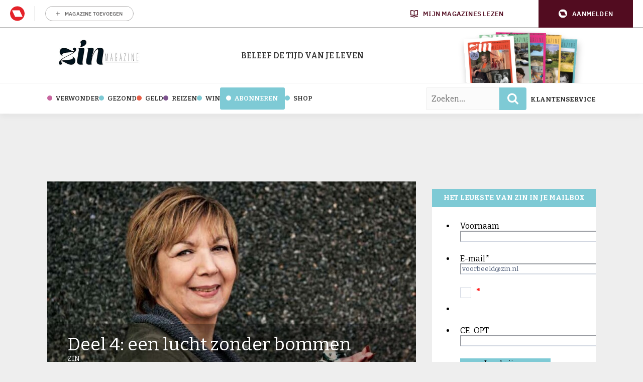

--- FILE ---
content_type: text/html; charset=UTF-8
request_url: https://www.zin.nl/2017/04/10/deel-4-lucht-zonder-bommen/
body_size: 27679
content:
	<!doctype html>
<html class="no-js no-svg" lang="nl-NL">
<head>
    <meta charset="UTF-8" />
    <meta http-equiv="Content-Type" content="text/html; charset=UTF-8" />
    <meta http-equiv="X-UA-Compatible" content="IE=edge">
    <meta name="viewport" content="width=device-width, initial-scale=1, maximum-scale=1">
    				<script type="text/javascript">
					var rmg_bc_pl_data = {"DAP_DATA":"{\"ARTICLE\":{\"dl_art_content_guid\":\"\",\"dl_art_content_id\":\"45000106017\",\"dl_art_pluscontent\":false,\"dl_art_paywall\":false,\"dl_art_full_content_available\":true},\"CONTEXT\":{\"dl_ctx_timestamp_pageview\":1768544160,\"dl_ctx_sitecode\":\"Site-Zin-RMN-NL\",\"dl_ctx_user\":\"ANONYMOUS\",\"dl_ctx_pw_dialog\":\"NONE\",\"dl_ctx_page_type\":\"article\",\"dl_ctx_page_category\":\"content\"}}","CIAM_ID":"","PROFILE_LOGGED_IN":0,"PROFILE_AUDIENCE":"ANONYMOUS","PROFILE_LEVEL":"","PLUSCONTENT":0,"FULL_CONTENT_AVAILABLE":1,"CIAM_CREATED":0,"EMAIL_REGISTRATION_CONFIRMED_ACCESSTOKEN":0,"GUEST_GUID":"","PAGE_TYPE":"detail","PAGE_SUB_TYPE":"default","PAGE_POST_FORMAT":"","PAGE_ACCESS_LEVEL":"low"};
					(()=>{var _=function(_){var a="; ".concat(document.cookie).split("; ".concat(_,"="));if(2===a.length)return a.pop().split(";").shift()},a=function(_){return"DM"===_?"TRIAL":_},t=_("rmg_profile")||"",e=rmg_bc_pl_data.PAGE_ACCESS_LEVEL,r=_("rmg_sub")||"",l=JSON.parse(rmg_bc_pl_data.DAP_DATA);if(r&&(cookie_data=r.split("|"),l.SITEMULTIACCESS={licenseBrand:cookie_data[3]||"",membershipType:cookie_data[4]||"",subscriptionType:cookie_data[5]||""}),5==t.split("-").length){l.CONTEXT.dl_ctx_user="REGISTERED",rmg_bc_pl_data.CIAM_ID=t,rmg_bc_pl_data.PROFILE_LOGGED_IN=1;var E=_("rmg_abs");-1!==["DM","ABO","SINGLE"].indexOf(E)?(rmg_bc_pl_data.PROFILE_AUDIENCE=a(E),l.CONTEXT.dl_ctx_user=a(E)):(rmg_bc_pl_data.PROFILE_AUDIENCE="REGISTERED","high"===e&&(l.CONTEXT.dl_ctx_pw_dialog="TEASE-SUBSCRIPTION-TRIAL"));var c=function(_){try{var a=_.split(".")[1].replace(/-/g,"+").replace(/_/g,"/"),t=decodeURIComponent(atob(a).split("").map((function(_){return"%"+("00"+_.charCodeAt(0).toString(16)).slice(-2)})).join(""));return JSON.parse(t)}catch(_){return null}}(_("rmg_at"));rmg_bc_pl_data.CIAM_CREATED=c&&c.created?1e3*c.created:0,rmg_bc_pl_data.EMAIL_REGISTRATION_CONFIRMED_ACCESSTOKEN=c&&c.email_verified?1:0,rmg_bc_pl_data.PROFILE_LEVEL=c&&c.profile_level?c.profile_level:"none"}else rmg_bc_pl_data.PROFILE_AUDIENCE="ANONYMOUS",rmg_bc_pl_data.PROFILE_LEVEL="none",rmg_bc_pl_data.GUEST_GUID=_("rmg_guest")||"","medium"===e&&(l.CONTEXT.dl_ctx_pw_dialog="TEASE-REGISTER"),"high"===e&&(l.CONTEXT.dl_ctx_pw_dialog="TEASE-SUBSCRIPTION");rmg_bc_pl_data.DAP_DATA=JSON.stringify(l),window.addEventListener("rmg_paywall_check_article_access",(function(){var _=JSON.parse(rmg_bc_pl_data.DAP_DATA);_.ARTICLE.dl_art_full_content_available=!0,_.ARTICLE.dl_art_paywall=!1,_.CONTEXT.dl_ctx_pw_dialog="NONE",rmg_bc_pl_data.DAP_DATA=JSON.stringify(_),rmg_bc_pl_data.FULL_CONTENT_AVAILABLE=1}))})();
				</script>    <meta name='robots' content='index, follow, max-image-preview:large, max-snippet:-1, max-video-preview:-1' />
	<style>img:is([sizes="auto" i], [sizes^="auto," i]) { contain-intrinsic-size: 3000px 1500px }</style>
	
	<!-- This site is optimized with the Yoast SEO Premium plugin v25.8 (Yoast SEO v25.8) - https://yoast.com/wordpress/plugins/seo/ -->
	<title>Deel 4: een lucht zonder bommen - Zin.nl</title>
<link crossorigin data-rocket-preconnect href="https://sgtm.zin.nl" rel="preconnect">
<link crossorigin data-rocket-preconnect href="https://www.googletagmanager.com" rel="preconnect">
<link crossorigin data-rocket-preconnect href="https://sdk.privacy-center.org" rel="preconnect">
<link crossorigin data-rocket-preconnect href="https://fonts.googleapis.com" rel="preconnect">
<link crossorigin data-rocket-preconnect href="https://b163.zin.nl" rel="preconnect">
<link crossorigin data-rocket-preconnect href="https://pool-newskoolmedia.adhese.com" rel="preconnect">
<link crossorigin data-rocket-preconnect href="https://api.mijnmagazines.be" rel="preconnect">
<link crossorigin data-rocket-preconnect href="https://newskoolmedia.jotform.com" rel="preconnect">
<link data-rocket-preload as="style" href="https://fonts.googleapis.com/css2?family=Bitter:ital,wght@0,100..900;1,100..900&#038;family=Slabo+27px&#038;display=swap" rel="preload">
<link data-rocket-preload as="style" href="https://fonts.googleapis.com/css?family=Open%20Sans%3A300%2C400%2C500%2C600%2C700%2C800&#038;display=swap" rel="preload">
<link href="https://fonts.googleapis.com/css2?family=Bitter:ital,wght@0,100..900;1,100..900&#038;family=Slabo+27px&#038;display=swap" media="print" onload="this.media=&#039;all&#039;" rel="stylesheet">
<noscript><link rel="stylesheet" href="https://fonts.googleapis.com/css2?family=Bitter:ital,wght@0,100..900;1,100..900&#038;family=Slabo+27px&#038;display=swap"></noscript>
<link href="https://fonts.googleapis.com/css?family=Open%20Sans%3A300%2C400%2C500%2C600%2C700%2C800&#038;display=swap" media="print" onload="this.media=&#039;all&#039;" rel="stylesheet">
<noscript><link rel="stylesheet" href="https://fonts.googleapis.com/css?family=Open%20Sans%3A300%2C400%2C500%2C600%2C700%2C800&#038;display=swap"></noscript><link rel="preload" data-rocket-preload as="image" href="https://www.zin.nl/app/uploads/2017/03/vluchtelingen4-734x380-c-center.jpg" imagesrcset="https://www.zin.nl/app/uploads/2017/03/vluchtelingen4-734x380-c-center.jpg 1x, 
                                            https://www.zin.nl/app/uploads/2017/03/vluchtelingen4-1468x760-c-center.jpg 2x" imagesizes="" fetchpriority="high">
	<link rel="canonical" href="https://www.zin.nl/2017/04/10/deel-4-lucht-zonder-bommen/" />
	<meta property="og:locale" content="nl_NL" />
	<meta property="og:type" content="article" />
	<meta property="og:title" content="Deel 4: een lucht zonder bommen" />
	<meta property="og:description" content="En toen kwam je aan in Nederland, na een lange, misschien helse reis. Waarbij je niets kon meenemen – op twee plastic tasjes na. Wat denk je dan? Nada Golic (1959) verliet Bosnië toen ze 35 was. De porseleinen pandabeertjes, die ze van haar beste vriendin kreeg, droeg ze de hele vlucht bij zich. “Vlak [&hellip;]" />
	<meta property="og:url" content="https://www.zin.nl/2017/04/10/deel-4-lucht-zonder-bommen/" />
	<meta property="og:site_name" content="Zin.nl" />
	<meta property="article:publisher" content="https://www.facebook.com/zinmagazine/" />
	<meta property="article:published_time" content="2017-04-10T08:12:54+00:00" />
	<meta property="og:image" content="https://www.zin.nl/app/uploads/2017/03/vluchtelingen4.jpg" />
	<meta property="og:image:width" content="900" />
	<meta property="og:image:height" content="480" />
	<meta property="og:image:type" content="image/jpeg" />
	<meta name="author" content="Zin" />
	<meta name="twitter:label1" content="Written by" />
	<meta name="twitter:data1" content="Zin" />
	<meta name="twitter:label2" content="Est. reading time" />
	<meta name="twitter:data2" content="2 minuten" />
	<script type="application/ld+json" class="yoast-schema-graph">{"@context":"https://schema.org","@graph":[{"@type":"Article","@id":"https://www.zin.nl/2017/04/10/deel-4-lucht-zonder-bommen/#article","isPartOf":{"@id":"https://www.zin.nl/2017/04/10/deel-4-lucht-zonder-bommen/"},"author":{"name":"Zin","@id":"https://www.zin.nl/#/schema/person/abc6ab03c4e5817ec751af7709b5c42f"},"headline":"Deel 4: een lucht zonder bommen","datePublished":"2017-04-10T08:12:54+00:00","mainEntityOfPage":{"@id":"https://www.zin.nl/2017/04/10/deel-4-lucht-zonder-bommen/"},"wordCount":415,"commentCount":0,"publisher":{"@id":"https://www.zin.nl/#organization"},"image":{"@id":"https://www.zin.nl/2017/04/10/deel-4-lucht-zonder-bommen/#primaryimage"},"thumbnailUrl":"https://www.zin.nl/app/uploads/2017/03/vluchtelingen4.jpg","keywords":["uitgelicht"],"articleSection":["Magazine"],"inLanguage":"nl-NL","potentialAction":[{"@type":"CommentAction","name":"Comment","target":["https://www.zin.nl/2017/04/10/deel-4-lucht-zonder-bommen/#respond"]}]},{"@type":"WebPage","@id":"https://www.zin.nl/2017/04/10/deel-4-lucht-zonder-bommen/","url":"https://www.zin.nl/2017/04/10/deel-4-lucht-zonder-bommen/","name":"Deel 4: een lucht zonder bommen - Zin.nl","isPartOf":{"@id":"https://www.zin.nl/#website"},"primaryImageOfPage":{"@id":"https://www.zin.nl/2017/04/10/deel-4-lucht-zonder-bommen/#primaryimage"},"image":{"@id":"https://www.zin.nl/2017/04/10/deel-4-lucht-zonder-bommen/#primaryimage"},"thumbnailUrl":"https://www.zin.nl/app/uploads/2017/03/vluchtelingen4.jpg","datePublished":"2017-04-10T08:12:54+00:00","breadcrumb":{"@id":"https://www.zin.nl/2017/04/10/deel-4-lucht-zonder-bommen/#breadcrumb"},"inLanguage":"nl-NL","potentialAction":[{"@type":"ReadAction","target":["https://www.zin.nl/2017/04/10/deel-4-lucht-zonder-bommen/"]}]},{"@type":"ImageObject","inLanguage":"nl-NL","@id":"https://www.zin.nl/2017/04/10/deel-4-lucht-zonder-bommen/#primaryimage","url":"https://www.zin.nl/app/uploads/2017/03/vluchtelingen4.jpg","contentUrl":"https://www.zin.nl/app/uploads/2017/03/vluchtelingen4.jpg","width":900,"height":480,"caption":"vluchtelingen"},{"@type":"BreadcrumbList","@id":"https://www.zin.nl/2017/04/10/deel-4-lucht-zonder-bommen/#breadcrumb","itemListElement":[{"@type":"ListItem","position":1,"name":"Home","item":"https://www.zin.nl/"},{"@type":"ListItem","position":2,"name":"Deel 4: een lucht zonder bommen"}]},{"@type":"WebSite","@id":"https://www.zin.nl/#website","url":"https://www.zin.nl/","name":"Zin. Dat krijg je ervan!","description":"De tijd van je leven","publisher":{"@id":"https://www.zin.nl/#organization"},"potentialAction":[{"@type":"SearchAction","target":{"@type":"EntryPoint","urlTemplate":"https://www.zin.nl/?s={search_term_string}"},"query-input":{"@type":"PropertyValueSpecification","valueRequired":true,"valueName":"search_term_string"}}],"inLanguage":"nl-NL"},{"@type":"Organization","@id":"https://www.zin.nl/#organization","name":"Zin","url":"https://www.zin.nl/","logo":{"@type":"ImageObject","inLanguage":"nl-NL","@id":"https://www.zin.nl/#/schema/logo/image/","url":"https://www.zin.nl/app/uploads/2016/05/logo-header-fs8.png","contentUrl":"https://www.zin.nl/app/uploads/2016/05/logo-header-fs8.png","width":356,"height":180,"caption":"Zin"},"image":{"@id":"https://www.zin.nl/#/schema/logo/image/"},"sameAs":["https://www.facebook.com/zinmagazine/","https://x.com/zinmagazine","https://www.instagram.com/zinmagazine/"]},{"@type":"Person","@id":"https://www.zin.nl/#/schema/person/abc6ab03c4e5817ec751af7709b5c42f","name":"Zin","image":{"@type":"ImageObject","inLanguage":"nl-NL","@id":"https://www.zin.nl/#/schema/person/image/","url":"https://secure.gravatar.com/avatar/ad7721db7fbc9c9d25a8cc407591ea0e11ff4f2a49ee191acf187d1ca12c1eec?s=96&d=wp_user_avatar&r=g","contentUrl":"https://secure.gravatar.com/avatar/ad7721db7fbc9c9d25a8cc407591ea0e11ff4f2a49ee191acf187d1ca12c1eec?s=96&d=wp_user_avatar&r=g","caption":"Zin"},"description":"Een tijdschrift met toegankelijke, maar diepgravende verhalen, bijzondere interviews met inspirerende mensen, karaktervolle columns, vrolijke tips en actuele achtergrond, met als gemene deler de liefde voor de tweede helft van ons leven.","url":"https://www.zin.nl/author/redactie/"}]}</script>
	<!-- / Yoast SEO Premium plugin. -->


<link rel='preconnect' href='//myprivacy.roularta.net' />
<link rel='preconnect' href='//api.mijnmagazines.be' />
<link href='https://fonts.gstatic.com' crossorigin rel='preconnect' />
<!-- Start Cookie consent production -->
<script>
window.didomiConfig = {"cookies":{"group":{"enabled":true,"customDomain":"myprivacy.roularta.net"},"storageSources":{"cookies":false,"localStorage":true}},"tagManager":{"provider":"gtm"},"sync":{"enabled":true,"delayNotice":true},"user":{"organizationUserIdAuthSid":"sitezinr-imbeqHZd","organizationUserIdAuthAlgorithm":"hash-sha256"}};
function consentGetCookie(name) {
    const value = `; ${document.cookie}`;
    const parts = value.split(`; ${name}=`);
    if (parts.length === 2) {
        return parts.pop().split(';').shift();
    }
}

let user_id = consentGetCookie('rmg_profile');
if (undefined === user_id || 'notLoggedIn' === user_id || 'error' === user_id) {
    user_id = consentGetCookie('rmg_guest') ?? null;
}

if (user_id) {
    async function consentHash(str) {
        const buf = await crypto.subtle.digest("SHA-256", new TextEncoder("utf-8").encode(str));
        return Array.prototype.map.call(new Uint8Array(buf), x => (('00' + x.toString(16)).slice(-2))).join('');
    }

    consentHash(user_id + "MRHBJ5K7XWN2JlAMA7wkOatHMZQ3QMRk").then((digest) => {
        window.didomiConfig.user.organizationUserId = user_id;
        window.didomiConfig.user.organizationUserIdAuthDigest = digest;
    });
}
window.didomiEventListeners = window.didomiEventListeners || [];
window.gdprAppliesGlobally = true;
(function(){function a(e){if(!window.frames[e]){if(document.body&&document.body.firstChild){var t=document.body;var n=document.createElement("iframe");n.style.display="none";n.name=e;n.title=e;t.insertBefore(n,t.firstChild)}else{setTimeout(function(){a(e)},5)}}}function e(n,r,o,c,s){function e(e,t,n,a){if(typeof n!=="function"){return}if(!window[r]){window[r]=[]}var i=false;if(s){i=s(e,t,n)}if(!i){window[r].push({command:e,parameter:t,callback:n,version:a})}}e.stub=true;function t(a){if(!window[n]||window[n].stub!==true){return}if(!a.data){return}var i=typeof a.data==="string";var e;try{e=i?JSON.parse(a.data):a.data}catch(t){return}if(e[o]){var r=e[o];window[n](r.command,r.parameter,function(e,t){var n={};n[c]={returnValue:e,success:t,callId:r.callId};a.source.postMessage(i?JSON.stringify(n):n,"*")},r.version)}}if(typeof window[n]!=="function"){window[n]=e;if(window.addEventListener){window.addEventListener("message",t,false)}else{window.attachEvent("onmessage",t)}}}e("__tcfapi","__tcfapiBuffer","__tcfapiCall","__tcfapiReturn");a("__tcfapiLocator");(function(e){  var t=document.createElement("script");t.id="spcloader";t.type="text/javascript";t.async=true;t.src="https://sdk.privacy-center.org/"+e+"/loader.js?target="+document.location.hostname;t.charset="utf-8";var n=document.getElementsByTagName("script")[0];n.parentNode.insertBefore(t,n)})("0c7f196f-0b85-4850-bfd5-f5512ebf3f5d")})();
window.addEventListener("hashchange", function(e){if (e.newURL) {checkCookieHash();}}, false);
window.didomiOnReady = window.didomiOnReady || [];
window.didomiOnReady.push(checkCookieHash);
function checkCookieHash() {var hash = window.location.hash.substring(1);if ("cookies" == hash) {Didomi.preferences.show(); history.pushState(null, null, "#");}}
</script>
<style>
.didomi_warning {border: 1px solid #ccc; padding: 1rem; background: #fff;}
</style>
<!-- End Cookie consent production -->
<link rel="alternate" type="application/rss+xml" title="Zin.nl &raquo; Deel 4: een lucht zonder bommen reacties feed" href="https://www.zin.nl/2017/04/10/deel-4-lucht-zonder-bommen/feed/" />
<!-- Start blueconic production --><link rel="preconnect" href="//b163.zin.nl/" crossorigin><script type="text/javascript">    (function () {        var bcScript = document.createElement('script');        bcScript.async = true;        bcScript.src = '//b163.zin.nl/script.js';        (document.getElementsByTagName('head')[0] || document.getElementsByTagName('body')[0]).appendChild(bcScript);    })();</script><!-- End blueconic production --><link rel='stylesheet' id='wp-block-library-css' href='https://www.zin.nl/wp/wp-includes/css/dist/block-library/style.min.css?rel=95' type='text/css' media='all' />
<style id='classic-theme-styles-inline-css' type='text/css'>
/*! This file is auto-generated */
.wp-block-button__link{color:#fff;background-color:#32373c;border-radius:9999px;box-shadow:none;text-decoration:none;padding:calc(.667em + 2px) calc(1.333em + 2px);font-size:1.125em}.wp-block-file__button{background:#32373c;color:#fff;text-decoration:none}
</style>
<style id='global-styles-inline-css' type='text/css'>
:root{--wp--preset--aspect-ratio--square: 1;--wp--preset--aspect-ratio--4-3: 4/3;--wp--preset--aspect-ratio--3-4: 3/4;--wp--preset--aspect-ratio--3-2: 3/2;--wp--preset--aspect-ratio--2-3: 2/3;--wp--preset--aspect-ratio--16-9: 16/9;--wp--preset--aspect-ratio--9-16: 9/16;--wp--preset--color--black: #000000;--wp--preset--color--cyan-bluish-gray: #abb8c3;--wp--preset--color--white: #ffffff;--wp--preset--color--pale-pink: #f78da7;--wp--preset--color--vivid-red: #cf2e2e;--wp--preset--color--luminous-vivid-orange: #ff6900;--wp--preset--color--luminous-vivid-amber: #fcb900;--wp--preset--color--light-green-cyan: #7bdcb5;--wp--preset--color--vivid-green-cyan: #00d084;--wp--preset--color--pale-cyan-blue: #8ed1fc;--wp--preset--color--vivid-cyan-blue: #0693e3;--wp--preset--color--vivid-purple: #9b51e0;--wp--preset--gradient--vivid-cyan-blue-to-vivid-purple: linear-gradient(135deg,rgba(6,147,227,1) 0%,rgb(155,81,224) 100%);--wp--preset--gradient--light-green-cyan-to-vivid-green-cyan: linear-gradient(135deg,rgb(122,220,180) 0%,rgb(0,208,130) 100%);--wp--preset--gradient--luminous-vivid-amber-to-luminous-vivid-orange: linear-gradient(135deg,rgba(252,185,0,1) 0%,rgba(255,105,0,1) 100%);--wp--preset--gradient--luminous-vivid-orange-to-vivid-red: linear-gradient(135deg,rgba(255,105,0,1) 0%,rgb(207,46,46) 100%);--wp--preset--gradient--very-light-gray-to-cyan-bluish-gray: linear-gradient(135deg,rgb(238,238,238) 0%,rgb(169,184,195) 100%);--wp--preset--gradient--cool-to-warm-spectrum: linear-gradient(135deg,rgb(74,234,220) 0%,rgb(151,120,209) 20%,rgb(207,42,186) 40%,rgb(238,44,130) 60%,rgb(251,105,98) 80%,rgb(254,248,76) 100%);--wp--preset--gradient--blush-light-purple: linear-gradient(135deg,rgb(255,206,236) 0%,rgb(152,150,240) 100%);--wp--preset--gradient--blush-bordeaux: linear-gradient(135deg,rgb(254,205,165) 0%,rgb(254,45,45) 50%,rgb(107,0,62) 100%);--wp--preset--gradient--luminous-dusk: linear-gradient(135deg,rgb(255,203,112) 0%,rgb(199,81,192) 50%,rgb(65,88,208) 100%);--wp--preset--gradient--pale-ocean: linear-gradient(135deg,rgb(255,245,203) 0%,rgb(182,227,212) 50%,rgb(51,167,181) 100%);--wp--preset--gradient--electric-grass: linear-gradient(135deg,rgb(202,248,128) 0%,rgb(113,206,126) 100%);--wp--preset--gradient--midnight: linear-gradient(135deg,rgb(2,3,129) 0%,rgb(40,116,252) 100%);--wp--preset--font-size--small: 13px;--wp--preset--font-size--medium: 20px;--wp--preset--font-size--large: 36px;--wp--preset--font-size--x-large: 42px;--wp--preset--spacing--20: 0.44rem;--wp--preset--spacing--30: 0.67rem;--wp--preset--spacing--40: 1rem;--wp--preset--spacing--50: 1.5rem;--wp--preset--spacing--60: 2.25rem;--wp--preset--spacing--70: 3.38rem;--wp--preset--spacing--80: 5.06rem;--wp--preset--shadow--natural: 6px 6px 9px rgba(0, 0, 0, 0.2);--wp--preset--shadow--deep: 12px 12px 50px rgba(0, 0, 0, 0.4);--wp--preset--shadow--sharp: 6px 6px 0px rgba(0, 0, 0, 0.2);--wp--preset--shadow--outlined: 6px 6px 0px -3px rgba(255, 255, 255, 1), 6px 6px rgba(0, 0, 0, 1);--wp--preset--shadow--crisp: 6px 6px 0px rgba(0, 0, 0, 1);}:where(.is-layout-flex){gap: 0.5em;}:where(.is-layout-grid){gap: 0.5em;}body .is-layout-flex{display: flex;}.is-layout-flex{flex-wrap: wrap;align-items: center;}.is-layout-flex > :is(*, div){margin: 0;}body .is-layout-grid{display: grid;}.is-layout-grid > :is(*, div){margin: 0;}:where(.wp-block-columns.is-layout-flex){gap: 2em;}:where(.wp-block-columns.is-layout-grid){gap: 2em;}:where(.wp-block-post-template.is-layout-flex){gap: 1.25em;}:where(.wp-block-post-template.is-layout-grid){gap: 1.25em;}.has-black-color{color: var(--wp--preset--color--black) !important;}.has-cyan-bluish-gray-color{color: var(--wp--preset--color--cyan-bluish-gray) !important;}.has-white-color{color: var(--wp--preset--color--white) !important;}.has-pale-pink-color{color: var(--wp--preset--color--pale-pink) !important;}.has-vivid-red-color{color: var(--wp--preset--color--vivid-red) !important;}.has-luminous-vivid-orange-color{color: var(--wp--preset--color--luminous-vivid-orange) !important;}.has-luminous-vivid-amber-color{color: var(--wp--preset--color--luminous-vivid-amber) !important;}.has-light-green-cyan-color{color: var(--wp--preset--color--light-green-cyan) !important;}.has-vivid-green-cyan-color{color: var(--wp--preset--color--vivid-green-cyan) !important;}.has-pale-cyan-blue-color{color: var(--wp--preset--color--pale-cyan-blue) !important;}.has-vivid-cyan-blue-color{color: var(--wp--preset--color--vivid-cyan-blue) !important;}.has-vivid-purple-color{color: var(--wp--preset--color--vivid-purple) !important;}.has-black-background-color{background-color: var(--wp--preset--color--black) !important;}.has-cyan-bluish-gray-background-color{background-color: var(--wp--preset--color--cyan-bluish-gray) !important;}.has-white-background-color{background-color: var(--wp--preset--color--white) !important;}.has-pale-pink-background-color{background-color: var(--wp--preset--color--pale-pink) !important;}.has-vivid-red-background-color{background-color: var(--wp--preset--color--vivid-red) !important;}.has-luminous-vivid-orange-background-color{background-color: var(--wp--preset--color--luminous-vivid-orange) !important;}.has-luminous-vivid-amber-background-color{background-color: var(--wp--preset--color--luminous-vivid-amber) !important;}.has-light-green-cyan-background-color{background-color: var(--wp--preset--color--light-green-cyan) !important;}.has-vivid-green-cyan-background-color{background-color: var(--wp--preset--color--vivid-green-cyan) !important;}.has-pale-cyan-blue-background-color{background-color: var(--wp--preset--color--pale-cyan-blue) !important;}.has-vivid-cyan-blue-background-color{background-color: var(--wp--preset--color--vivid-cyan-blue) !important;}.has-vivid-purple-background-color{background-color: var(--wp--preset--color--vivid-purple) !important;}.has-black-border-color{border-color: var(--wp--preset--color--black) !important;}.has-cyan-bluish-gray-border-color{border-color: var(--wp--preset--color--cyan-bluish-gray) !important;}.has-white-border-color{border-color: var(--wp--preset--color--white) !important;}.has-pale-pink-border-color{border-color: var(--wp--preset--color--pale-pink) !important;}.has-vivid-red-border-color{border-color: var(--wp--preset--color--vivid-red) !important;}.has-luminous-vivid-orange-border-color{border-color: var(--wp--preset--color--luminous-vivid-orange) !important;}.has-luminous-vivid-amber-border-color{border-color: var(--wp--preset--color--luminous-vivid-amber) !important;}.has-light-green-cyan-border-color{border-color: var(--wp--preset--color--light-green-cyan) !important;}.has-vivid-green-cyan-border-color{border-color: var(--wp--preset--color--vivid-green-cyan) !important;}.has-pale-cyan-blue-border-color{border-color: var(--wp--preset--color--pale-cyan-blue) !important;}.has-vivid-cyan-blue-border-color{border-color: var(--wp--preset--color--vivid-cyan-blue) !important;}.has-vivid-purple-border-color{border-color: var(--wp--preset--color--vivid-purple) !important;}.has-vivid-cyan-blue-to-vivid-purple-gradient-background{background: var(--wp--preset--gradient--vivid-cyan-blue-to-vivid-purple) !important;}.has-light-green-cyan-to-vivid-green-cyan-gradient-background{background: var(--wp--preset--gradient--light-green-cyan-to-vivid-green-cyan) !important;}.has-luminous-vivid-amber-to-luminous-vivid-orange-gradient-background{background: var(--wp--preset--gradient--luminous-vivid-amber-to-luminous-vivid-orange) !important;}.has-luminous-vivid-orange-to-vivid-red-gradient-background{background: var(--wp--preset--gradient--luminous-vivid-orange-to-vivid-red) !important;}.has-very-light-gray-to-cyan-bluish-gray-gradient-background{background: var(--wp--preset--gradient--very-light-gray-to-cyan-bluish-gray) !important;}.has-cool-to-warm-spectrum-gradient-background{background: var(--wp--preset--gradient--cool-to-warm-spectrum) !important;}.has-blush-light-purple-gradient-background{background: var(--wp--preset--gradient--blush-light-purple) !important;}.has-blush-bordeaux-gradient-background{background: var(--wp--preset--gradient--blush-bordeaux) !important;}.has-luminous-dusk-gradient-background{background: var(--wp--preset--gradient--luminous-dusk) !important;}.has-pale-ocean-gradient-background{background: var(--wp--preset--gradient--pale-ocean) !important;}.has-electric-grass-gradient-background{background: var(--wp--preset--gradient--electric-grass) !important;}.has-midnight-gradient-background{background: var(--wp--preset--gradient--midnight) !important;}.has-small-font-size{font-size: var(--wp--preset--font-size--small) !important;}.has-medium-font-size{font-size: var(--wp--preset--font-size--medium) !important;}.has-large-font-size{font-size: var(--wp--preset--font-size--large) !important;}.has-x-large-font-size{font-size: var(--wp--preset--font-size--x-large) !important;}
:where(.wp-block-post-template.is-layout-flex){gap: 1.25em;}:where(.wp-block-post-template.is-layout-grid){gap: 1.25em;}
:where(.wp-block-columns.is-layout-flex){gap: 2em;}:where(.wp-block-columns.is-layout-grid){gap: 2em;}
:root :where(.wp-block-pullquote){font-size: 1.5em;line-height: 1.6;}
</style>
<link rel='stylesheet' id='zin-css' href='https://www.zin.nl/app/themes/zin/assets/dist/main.min.css?rel=95' type='text/css' media='all' />
<script type="text/javascript" id="rmgWpAccount-js-before">
/* <![CDATA[ */
var rmgFrontLoggedIn = false; addEventListener("rmg_front_logged_in_event", function(){
        rmgFrontLoggedIn = true;
        });
/* ]]> */
</script>
<script type="text/javascript" src="https://www.zin.nl/app/plugins/rmg-wp-account/dist/rmg-auth.cfdc269695785dc9407b.js?rel=95" id="rmgWpAccount-js"></script>
<script type="text/javascript" id="rmgWpAccount-js-after">
/* <![CDATA[ */
var rmgAuth = window.rmgAuth; rmgAuth.start({"backend_url":"https:\/\/www.zin.nl\/wp-json\/rmg-sso\/v1\/state","language":"nl","site_code":""}); 
/* ]]> */
</script>
<script type="text/javascript" id="rmg-paywall-js-before">
/* <![CDATA[ */
window.rmgPaywallRest = {"homeUrl":"https:\/\/www.zin.nl","restNonce":"bdd828e8cb"};
/* ]]> */
</script>
<script type="text/javascript" src="https://www.zin.nl/app/plugins/rmg-paywall/assets/js/rmg-paywall.js?rel=95" id="rmg-paywall-js"></script>
<link rel="https://api.w.org/" href="https://www.zin.nl/wp-json/" /><link rel="alternate" title="JSON" type="application/json" href="https://www.zin.nl/wp-json/wp/v2/posts/106017" /><link rel="EditURI" type="application/rsd+xml" title="RSD" href="https://www.zin.nl/wp/xmlrpc.php?rsd" />
<meta name="generator" content="WordPress 6.8.3" />
<link rel='shortlink' href='https://www.zin.nl/?p=106017' />
<link rel="alternate" title="oEmbed (JSON)" type="application/json+oembed" href="https://www.zin.nl/wp-json/oembed/1.0/embed?url=https%3A%2F%2Fwww.zin.nl%2F2017%2F04%2F10%2Fdeel-4-lucht-zonder-bommen%2F" />
<link rel="alternate" title="oEmbed (XML)" type="text/xml+oembed" href="https://www.zin.nl/wp-json/oembed/1.0/embed?url=https%3A%2F%2Fwww.zin.nl%2F2017%2F04%2F10%2Fdeel-4-lucht-zonder-bommen%2F&#038;format=xml" />
<style type='text/css'>.rp4wp-related-posts ul{width:100%;padding:0;margin:0;float:left;}
.rp4wp-related-posts ul>li{list-style:none;padding:0;margin:0;padding-bottom:20px;clear:both;}
.rp4wp-related-posts ul>li>p{margin:0;padding:0;}
.rp4wp-related-post-image{width:35%;padding-right:25px;-moz-box-sizing:border-box;-webkit-box-sizing:border-box;box-sizing:border-box;float:left;}</style>
        
        
        
                        <link rel="shortcut icon" href="https://www.zin.nl/app/themes/zin/assets/images/favicons/favicon-32x32.png" />
        <link rel="apple-touch-icon" sizes="57x57" href="https://www.zin.nl/app/themes/zin/assets/images/favicons/apple-touch-icon-57x57.png" />
        <link rel="apple-touch-icon" sizes="60x60" href="https://www.zin.nl/app/themes/zin/assets/images/favicons/apple-touch-icon-60x60.png" />
        <link rel="apple-touch-icon" sizes="72x72" href="https://www.zin.nl/app/themes/zin/assets/images/favicons/apple-touch-icon-72x72.png" />
        <link rel="apple-touch-icon" sizes="76x76" href="https://www.zin.nl/app/themes/zin/assets/images/favicons/apple-touch-icon-76x76.png" />
        <link rel="apple-touch-icon" sizes="114x114" href="https://www.zin.nl/app/themes/zin/assets/images/favicons/apple-touch-icon-114x114.png" />
        <link rel="apple-touch-icon" sizes="120x120" href="https://www.zin.nl/app/themes/zin/assets/images/favicons/apple-touch-icon-120x120.png" />
        <link rel="apple-touch-icon" sizes="144x144" href="https://www.zin.nl/app/themes/zin/assets/images/favicons/apple-touch-icon-144x144.png" />
        <link rel="apple-touch-icon" sizes="152x152" href="https://www.zin.nl/app/themes/zin/assets/images/favicons/apple-touch-icon-152x152.png" />
        <link rel="apple-touch-icon" sizes="180x180" href="https://www.zin.nl/app/themes/zin/assets/images/favicons/apple-touch-icon-180x180.png" />
        <link rel="icon" type="image/png" href="https://www.zin.nl/app/themes/zin/assets/images/favicons/favicon-194x194.png" sizes="194x194" />
        <link rel="icon" type="image/png" href="https://www.zin.nl/app/themes/zin/assets/images/favicons/favicon-96x96.png" sizes="96x96" />
        <link rel="icon" type="image/png" href="https://www.zin.nl/app/themes/zin/assets/images/favicons/favicon-32x32.png" sizes="32x32" />
        <link rel="icon" type="image/png" href="https://www.zin.nl/app/themes/zin/assets/images/favicons/favicon-16x16.png" sizes="16x16" />
        <meta name="msapplication-TileImage" content="https://www.zin.nl/app/themes/zin/assets/images/favicons/mstile-144x144.png" />
        <meta name="msapplication-square70x70logo" content="https://www.zin.nl/app/themes/zin/assets/images/favicons/mstile-70x70.png" />
        <meta name="msapplication-square150x150logo" content="https://www.zin.nl/app/themes/zin/assets/images/favicons/mstile-150x150.png" />
        <meta name="msapplication-wide310x150logo" content="https://www.zin.nl/app/themes/zin/assets/images/favicons/mstile-310x150.png" />
        <meta name="msapplication-square310x310logo" content="https://www.zin.nl/app/themes/zin/assets/images/favicons/mstile-310x310.png" />
                    <script > 
                var RoulartaConfig = { 
                    "slots": [{"slotType":"top_lb_bb","containerId":"dfp_top_lb_bb","devices":["desktop","tablet"]},{"slotType":"top_rt","containerId":"dfp_top_rt_sidebar","devices":["desktop","tablet"]},{"slotType":"mid_rt","containerId":"dfp_mid_rt_sidebar","devices":["desktop","tablet"]},{"slotType":"mid_fluid","containerId":"dfp_mid_fluid","devices":["desktop","tablet"]},{"slotType":"bot_rt","containerId":"dfp_bot_rt_mobile","devices":["mobile"]},{"slotType":"bot_lb","containerId":"dfp_bot_lb","devices":["desktop","tablet"]},{"slotType":"mid_incontent","containerId":"dfp_top_incontent","devices":["desktop","tablet"]},{"slotType":"mid_incontent","containerId":"dfp_top_incontent_mob","devices":["mobile"]}],
                    "data": {
                        "domain": "zin.nl",
                        "pageType": "article",
                        "pageId": "106017",
                        "category": ["magazine"],
                        "tags": ["featured"]                    },
                    "options": { 
                        "debug": false, 
                        "disableAds": false, 
                        "cmp": "didomi"
                    } 
                };
            </script>

            <script data-vendor='iab:553' type='didomi/javascript'   src="https://pool-newskoolmedia.adhese.com/tag/config.v2.js"></script>
                        <!-- Google Tag Manager -->
                <script didomi-whitelist="true">
                    window.dataLayer = window.dataLayer || [];
                    window.dataLayer.push({"screen_info":{"page_type":"article","article_id":106017,"page_category_full":["magazine"],"page_category":"magazine","page_tags":["featured"]}});
                </script>
        
                <script didomi-whitelist="true">
                    (function(w,d,s,l,i){w[l]=w[l]||[];w[l].push({'gtm.start':
                    new Date().getTime(),event:'gtm.js'});var f=d.getElementsByTagName(s)[0],
                    j=d.createElement(s),dl=l!='dataLayer'?'&l='+l:'';j.async=true;j.src=
                    'https://www.googletagmanager.com/gtm.js?id='+i+dl;f.parentNode.insertBefore(j,f);
                    })(window,document,'script','dataLayer','GTM-TQRR47');
                </script>
            <!-- End Google Tag Manager -->
                        <!-- Google Tag Manager -->
                        
                <script didomi-whitelist="true">
                    (function(w,d,s,l,i){w[l]=w[l]||[];w[l].push({'gtm.start':
                    new Date().getTime(),event:'gtm.js'});var f=d.getElementsByTagName(s)[0],
                    j=d.createElement(s),dl=l!='dataLayer'?'&l='+l:'';j.async=true;j.src=
                    'https://sgtm.zin.nl/gtm.js?id='+i+dl;f.parentNode.insertBefore(j,f);
                    })(window,document,'script','dataLayer','GTM-5DLBQ6J');
                </script>
            <!-- End Google Tag Manager -->
            <noscript><style id="rocket-lazyload-nojs-css">.rll-youtube-player, [data-lazy-src]{display:none !important;}</style></noscript>
    <meta
		property="article:section"
		content="magazine" />
<meta
		property="article:id"
		content="45000106017" />
<meta
		property="article:author"
		content="Zin" />
<meta
		property="article:tag:person"
		content="Zin" />
<meta
		property="article:tag"
		content="uitgelicht" />
<meta
		property="article:contentguid"
		content="" />
<meta
		property="article:access_level"
		content="low" />
<meta
		property="site_code"
		content="Site-Zin-RMN-NL" />
<meta
		property="og:author"
		content="Zin" />
<meta
		property="premium"
		content="false" />
<meta
		property="article:published_time"
		content="2017-04-10T10:12:54+02:00" />
<meta
		property="article:modified_time"
		content="2017-03-28T11:46:29+02:00" />
<meta
		property="og:updated_time"
		content="2017-03-28T11:46:29+02:00" />
<style id="rocket-lazyrender-inline-css">[data-wpr-lazyrender] {content-visibility: auto;}</style><meta name="generator" content="WP Rocket 3.19.4" data-wpr-features="wpr_lazyload_images wpr_preconnect_external_domains wpr_automatic_lazy_rendering wpr_oci wpr_image_dimensions wpr_preload_links wpr_desktop" /></head>    <body class="wp-singular post-template-default single single-post postid-106017 single-format-standard wp-theme-zin" itemscope itemtype="http://schema.org/WebPage">
        <style>#rmg-mma-navigation { min-height: 55px; width: 100%; }</style>
<div  id="rmg-mma-navigation"></div>            <!-- Google Tag Manager (noscript) -->
                <noscript><iframe src="https://www.googletagmanager.com/ns.html?id=GTM-TQRR47"
                height="0" width="0" style="display:none;visibility:hidden"></iframe></noscript>
            <!-- End Google Tag Manager (noscript) -->
                        <!-- Google Tag Manager (noscript) -->
                <noscript><iframe src="https://sgtm.zin.nl/ns.html?id=GTM-5DLBQ6J"
                height="0" width="0" style="display:none;visibility:hidden"></iframe></noscript>
            <!-- End Google Tag Manager (noscript) -->
            
                    <header  class="header">
    <div  class="container">
        <div  class="header-inner">
            <div class="header-mobile-menu" data-nav-menu-toggle>
                <svg xmlns="http://www.w3.org/2000/svg" viewBox="0 0 448 512" class="header-mobile-menu-icon"><!--!Font Awesome Free 6.6.0 by @fontawesome - https://fontawesome.com License - https://fontawesome.com/license/free Copyright 2024 Fonticons, Inc.--><path d="M0 96C0 78.3 14.3 64 32 64l384 0c17.7 0 32 14.3 32 32s-14.3 32-32 32L32 128C14.3 128 0 113.7 0 96zM0 256c0-17.7 14.3-32 32-32l384 0c17.7 0 32 14.3 32 32s-14.3 32-32 32L32 288c-17.7 0-32-14.3-32-32zM448 416c0 17.7-14.3 32-32 32L32 448c-17.7 0-32-14.3-32-32s14.3-32 32-32l384 0c17.7 0 32 14.3 32 32z"/></svg>

            </div>
            <div class="header-logo" itemprop="headline">
                <a href="https://www.zin.nl" class="header-logo-link">
                    <img width="400" height="202" class="header-logo-desktop header-logo-img" src="https://www.zin.nl/app/themes/zin/assets/images/logo-zin-sm.jpg" alt="Zin logo" />
                    <img width="247" height="180" class="header-logo-mobile header-logo-img" src="data:image/svg+xml,%3Csvg%20xmlns='http://www.w3.org/2000/svg'%20viewBox='0%200%20247%20180'%3E%3C/svg%3E" alt="Zin logo" data-lazy-src="https://www.zin.nl/app/themes/zin/assets/images/logo-mobile.png" /><noscript><img width="247" height="180" class="header-logo-mobile header-logo-img" src="https://www.zin.nl/app/themes/zin/assets/images/logo-mobile.png" alt="Zin logo" /></noscript>
                </a>
            </div>
            <div class="header-logo-text">
                BELEEF DE TIJD VAN JE LEVEN
            </div>
            <div class="header-magazines-variety-container">
                                    <div class="magazines-variety">
            <figure class="magazine-variety magazine-variety-5">
            <a class="magazine-variety-link"
               href="https://tijdschriftnu.nl/products/zin-magazine-editie-1-2026"
               title="Zin magazine editie 1 &#8211; 2026"
               target="_blank">
                <img class="magazine-variety-img"
                     width="100"
                     height="127"
                     src="https://www.zin.nl/app/uploads/2025/12/2601zin_1000x1000-100x127-c-center.webp" 
                     srcset="https://www.zin.nl/app/uploads/2025/12/2601zin_1000x1000-100x127-c-center.webp 1x, 
                             https://www.zin.nl/app/uploads/2025/12/2601zin_1000x1000-200x254-c-center.webp 2x"
                     data-skip-lazy 
                     alt="Zin magazine editie 1 &#8211; 2026">
            </a>
        </figure>
            <figure class="magazine-variety magazine-variety-4">
            <a class="magazine-variety-link"
               href="https://tijdschriftnu.nl/products/zin-magazine-editie-13-2025"
               title="Zin magazine editie 13 &#8211; 2025"
               target="_blank">
                <img class="magazine-variety-img"
                     width="100"
                     height="127"
                     src="https://www.zin.nl/app/uploads/2025/12/2513-OV-Cover-100x127-c-center.jpg" 
                     srcset="https://www.zin.nl/app/uploads/2025/12/2513-OV-Cover-100x127-c-center.jpg 1x, 
                             https://www.zin.nl/app/uploads/2025/12/2513-OV-Cover-200x254-c-center.jpg 2x"
                     data-skip-lazy 
                     alt="Zin magazine editie 13 &#8211; 2025">
            </a>
        </figure>
            <figure class="magazine-variety magazine-variety-3">
            <a class="magazine-variety-link"
               href="https://tijdschriftnu.nl/products/zin-magazine-editie-12-2025"
               title="Zin magazine editie 12 &#8211; 2025"
               target="_blank">
                <img class="magazine-variety-img"
                     width="100"
                     height="127"
                     src="https://www.zin.nl/app/uploads/2025/12/2512-OV-Cover-100x127-c-center.jpg" 
                     srcset="https://www.zin.nl/app/uploads/2025/12/2512-OV-Cover-100x127-c-center.jpg 1x, 
                             https://www.zin.nl/app/uploads/2025/12/2512-OV-Cover-200x254-c-center.jpg 2x"
                     data-skip-lazy 
                     alt="Zin magazine editie 12 &#8211; 2025">
            </a>
        </figure>
            <figure class="magazine-variety magazine-variety-2">
            <a class="magazine-variety-link"
               href="https://tijdschriftnu.nl/products/zin-magazine-editie-11-2025?_pos=2&_sid=5215283f2&_ss=r"
               title="Zin magazine editie 11 &#8211; 2025"
               target="_blank">
                <img class="magazine-variety-img"
                     width="100"
                     height="127"
                     src="https://www.zin.nl/app/uploads/2025/12/2511-OV-Cover-scaled-100x127-c-center.jpg" 
                     srcset="https://www.zin.nl/app/uploads/2025/12/2511-OV-Cover-scaled-100x127-c-center.jpg 1x, 
                             https://www.zin.nl/app/uploads/2025/12/2511-OV-Cover-scaled-200x254-c-center.jpg 2x"
                     data-skip-lazy 
                     alt="Zin magazine editie 11 &#8211; 2025">
            </a>
        </figure>
            <figure class="magazine-variety magazine-variety-1">
            <a class="magazine-variety-link"
               href="https://tijdschriftnu.nl/collections/zin-losse-tijdschriften/products/zin-magazine-editie-10-2025"
               title="Zin magazine editie 10 &#8211; 2025"
               target="_blank">
                <img class="magazine-variety-img"
                     width="100"
                     height="127"
                     src="https://www.zin.nl/app/uploads/2025/09/2508-10-OV-Cover-100x127-c-center.jpg" 
                     srcset="https://www.zin.nl/app/uploads/2025/09/2508-10-OV-Cover-100x127-c-center.jpg 1x, 
                             https://www.zin.nl/app/uploads/2025/09/2508-10-OV-Cover-200x254-c-center.jpg 2x"
                     data-skip-lazy 
                     alt="Zin magazine editie 10 &#8211; 2025">
            </a>
        </figure>
    </div>
                            </div>
        </div>
    </div>
</header>

<div  class="header-nav header-nav-desktop">
    <div  class="container">
        <div  class="header-nav-inner">
            <nav itemscope itemtype="http://schema.org/SiteNavigationElement">
    <ul class="nav-main">
         
                        <li class="nav-main-item menu-item menu-item-type-taxonomy menu-item-object-category menu-item-24090">
                                                                    <a class="nav-main-link nav-main-link-level-1" 
                   href="https://www.zin.nl/category/verwonder/" 
                    
                   data-gtm-link-title="Verwonder" 
                   data-gtm-link-type="text"
                   onmouseover="this.style.color='#c866a0'" onmouseout="this.style.color='#333'">
                    <span class="nav-main-link-bullet bullet" style="background-color:#c866a0"></span>
                    <span class="nav-main-link-text"  itemprop="name">Verwonder</span>
                </a>

                            </li>
         
                        <li class="nav-main-item menu-item menu-item-type-taxonomy menu-item-object-category menu-item-24086">
                                                                    <a class="nav-main-link nav-main-link-level-1" 
                   href="https://www.zin.nl/category/gezond/" 
                    
                   data-gtm-link-title="Gezond" 
                   data-gtm-link-type="text"
                   onmouseover="this.style.color='#7ecad5'" onmouseout="this.style.color='#333'">
                    <span class="nav-main-link-bullet bullet" style="background-color:#7ecad5"></span>
                    <span class="nav-main-link-text"  itemprop="name">Gezond</span>
                </a>

                            </li>
         
                        <li class="nav-main-item menu-item menu-item-type-taxonomy menu-item-object-category menu-item-24085">
                                                                    <a class="nav-main-link nav-main-link-level-1" 
                   href="https://www.zin.nl/category/financien/" 
                    
                   data-gtm-link-title="Geld" 
                   data-gtm-link-type="text"
                   onmouseover="this.style.color='#e95f47'" onmouseout="this.style.color='#333'">
                    <span class="nav-main-link-bullet bullet" style="background-color:#e95f47"></span>
                    <span class="nav-main-link-text"  itemprop="name">Geld</span>
                </a>

                            </li>
         
                        <li class="nav-main-item menu-item menu-item-type-taxonomy menu-item-object-category menu-item-24087">
                                                                    <a class="nav-main-link nav-main-link-level-1" 
                   href="https://www.zin.nl/category/reizen/" 
                    
                   data-gtm-link-title="Reizen" 
                   data-gtm-link-type="text"
                   onmouseover="this.style.color='#7e548f'" onmouseout="this.style.color='#333'">
                    <span class="nav-main-link-bullet bullet" style="background-color:#7e548f"></span>
                    <span class="nav-main-link-text"  itemprop="name">Reizen</span>
                </a>

                            </li>
         
                        <li class="nav-main-item menu-item menu-item-type-taxonomy menu-item-object-category menu-item-94687">
                                                                    <a class="nav-main-link nav-main-link-level-1" 
                   href="https://www.zin.nl/category/winnen-3/" 
                    
                   data-gtm-link-title="Win" 
                   data-gtm-link-type="text"
                   >
                    <span class="nav-main-link-bullet bullet" ></span>
                    <span class="nav-main-link-text"  itemprop="name">Win</span>
                </a>

                            </li>
         
                        <li class="nav-main-item abonneren menu-item menu-item-type-custom menu-item-object-custom menu-item-94689">
                                <a class="nav-main-link nav-main-link-level-1" 
                   href="https://www.mijnmagazines.nl/promo/4Q8TR" 
                   target="_blank" 
                   data-gtm-link-title="Abonneren" 
                   data-gtm-link-type="text"
                   >
                    <span class="nav-main-link-bullet bullet" ></span>
                    <span class="nav-main-link-text"  itemprop="name">Abonneren</span>
                </a>

                            </li>
         
                        <li class="nav-main-item menu-shop menu-item menu-item-type-custom menu-item-object-custom menu-item-111290">
                                <a class="nav-main-link nav-main-link-level-1" 
                   href="https://www.zin.nl/shop/" 
                    
                   data-gtm-link-title="Shop" 
                   data-gtm-link-type="text"
                   >
                    <span class="nav-main-link-bullet bullet" ></span>
                    <span class="nav-main-link-text"  itemprop="name">Shop</span>
                </a>

                            </li>
            </ul>
</nav>
            <div class="header-nav-search">
                <form action="/" method="get" id="header-search-form" class="header-search-form" data-cy="search-form">
    <input type="search" name="s" value="" class="header-search-input search-form-input" placeholder="Zoeken...">
    <button type="submit" class="header-search-submit btn" value="">
        <svg xmlns="http://www.w3.org/2000/svg" width="24" height="24" viewBox="0 0 24 24" fill="none" class="header-search-button">
<g id="Icon/magnifying-glass">
<path id="Primary" d="M13.8125 13.8125C13.8125 13.8125 14.0232 13.6017 14.4447 13.1803C14.8662 12.7588 15.0769 11.9551 15.0769 10.7692C15.0769 9.58332 14.6554 8.56889 13.8125 7.72595C12.9696 6.883 11.9551 6.46152 10.7692 6.46152C9.58333 6.46152 8.56891 6.883 7.72596 7.72595C6.88301 8.56889 6.46154 9.58332 6.46154 10.7692C6.46154 11.9551 6.88301 12.9695 7.72596 13.8125C8.56891 14.6554 9.58333 15.0769 10.7692 15.0769C11.9551 15.0769 12.9696 14.6554 13.8125 13.8125ZM20 18.7692C20 19.1025 19.8782 19.391 19.6346 19.6346C19.391 19.8782 19.1026 20 18.7692 20C18.4231 20 18.1346 19.8782 17.9038 19.6346L14.6058 16.3461C13.4583 17.141 12.1795 17.5384 10.7692 17.5384C9.85256 17.5384 8.97596 17.3606 8.13942 17.0048C7.30288 16.649 6.58173 16.1683 5.97596 15.5625C5.37019 14.9567 4.88942 14.2356 4.53365 13.399C4.17788 12.5625 4 11.6859 4 10.7692C4 9.85255 4.17788 8.97595 4.53365 8.13941C4.88942 7.30287 5.37019 6.58171 5.97596 5.97595C6.58173 5.37018 7.30288 4.88941 8.13942 4.53364C8.97596 4.17787 9.85256 3.99998 10.7692 3.99998C11.6859 3.99998 12.5625 4.17787 13.399 4.53364C14.2356 4.88941 14.9567 5.37018 15.5625 5.97595C16.1683 6.58171 16.649 7.30287 17.0048 8.13941C17.3606 8.97595 17.5385 9.85255 17.5385 10.7692C17.5385 12.1795 17.141 13.4583 16.3462 14.6058L19.6442 17.9038C19.8814 18.141 20 18.4295 20 18.7692Z" fill="white"/>
</g>
</svg>

    </button>
</form>                <h6 class="header-klantenservice"><a class="header-klantenservice-link" href="/klantenservice/">Klantenservice</a></h6>
            </div>
        </div>
    </div>
</div>

<div  class="header-nav header-nav-mobile" data-nav-menu-mobile>
    <div  class="header-menu-close-container">
        <div  class="header-menu-close-inner">
            <a href="#" class="header-menu-close" data-nav-menu-toggle>
                <?xml version="1.0" encoding="UTF-8"?>
<svg xmlns="http://www.w3.org/2000/svg" xmlns:xlink="http://www.w3.org/1999/xlink" width="22px" height="22px" viewBox="0 0 22 22" version="1.1" class="header-menu-close-icon">
    <g id="Yogatv-onboarding" stroke="none" stroke-width="1" fill="none" fill-rule="evenodd">
        <g id="xLarge---Stap-2-Introductiescherm" transform="translate(-1284.000000, -32.000000)" fill="#343232" fill-rule="nonzero">
            <polygon id="Path" points="1303.784 32.848 1305.151 34.215 1296.36719 43 1305.151 51.784 1303.784 53.151 1295 44.3671861 1286.215 53.151 1284.848 51.784 1293.63281 43 1284.848 34.215 1286.215 32.848 1295 41.6328139"/>
        </g>
    </g>
</svg>

            </a>
        </div>
    </div>

    <div  class="header-nav-wrapper">
        <nav itemscope itemtype="http://schema.org/SiteNavigationElement">
    <ul class="nav-main">
         
                        <li class="nav-main-item full mobile-abonneren menu-item menu-item-type-custom menu-item-object-custom menu-item-53362">
                                <a class="nav-main-link nav-main-link-level-1" 
                   href="https://www.mijnmagazines.nl/promo/4Q8TR" 
                    
                   data-gtm-link-title="Abonneren" 
                   data-gtm-link-type="text"
                   >
                    <span class="nav-main-link-bullet bullet" ></span>
                    <span class="nav-main-link-text"  itemprop="name">Abonneren</span>
                </a>

                            </li>
         
                        <li class="nav-main-item mobile-menu-shop menu-item menu-item-type-post_type menu-item-object-page menu-item-135574">
                                <a class="nav-main-link nav-main-link-level-1" 
                   href="https://www.zin.nl/shop/" 
                    
                   data-gtm-link-title="Shop" 
                   data-gtm-link-type="text"
                   >
                    <span class="nav-main-link-bullet bullet" ></span>
                    <span class="nav-main-link-text"  itemprop="name">Shop</span>
                </a>

                            </li>
         
                        <li class="nav-main-item menu-item menu-item-type-taxonomy menu-item-object-category menu-item-24094">
                                                                    <a class="nav-main-link nav-main-link-level-1" 
                   href="https://www.zin.nl/category/verwonder/" 
                    
                   data-gtm-link-title="Verwonder" 
                   data-gtm-link-type="text"
                   onmouseover="this.style.color='#c866a0'" onmouseout="this.style.color='#333'">
                    <span class="nav-main-link-bullet bullet" style="background-color:#c866a0"></span>
                    <span class="nav-main-link-text"  itemprop="name">Verwonder</span>
                </a>

                            </li>
         
                        <li class="nav-main-item menu-item menu-item-type-taxonomy menu-item-object-category menu-item-24093">
                                                                    <a class="nav-main-link nav-main-link-level-1" 
                   href="https://www.zin.nl/category/gezond/" 
                    
                   data-gtm-link-title="Gezond" 
                   data-gtm-link-type="text"
                   onmouseover="this.style.color='#7ecad5'" onmouseout="this.style.color='#333'">
                    <span class="nav-main-link-bullet bullet" style="background-color:#7ecad5"></span>
                    <span class="nav-main-link-text"  itemprop="name">Gezond</span>
                </a>

                            </li>
         
                        <li class="nav-main-item menu-item menu-item-type-taxonomy menu-item-object-category menu-item-24092">
                                                                    <a class="nav-main-link nav-main-link-level-1" 
                   href="https://www.zin.nl/category/financien/" 
                    
                   data-gtm-link-title="Geld" 
                   data-gtm-link-type="text"
                   onmouseover="this.style.color='#e95f47'" onmouseout="this.style.color='#333'">
                    <span class="nav-main-link-bullet bullet" style="background-color:#e95f47"></span>
                    <span class="nav-main-link-text"  itemprop="name">Geld</span>
                </a>

                            </li>
         
                        <li class="nav-main-item menu-item menu-item-type-taxonomy menu-item-object-category menu-item-24095">
                                                                    <a class="nav-main-link nav-main-link-level-1" 
                   href="https://www.zin.nl/category/reizen/" 
                    
                   data-gtm-link-title="Reizen" 
                   data-gtm-link-type="text"
                   onmouseover="this.style.color='#7e548f'" onmouseout="this.style.color='#333'">
                    <span class="nav-main-link-bullet bullet" style="background-color:#7e548f"></span>
                    <span class="nav-main-link-text"  itemprop="name">Reizen</span>
                </a>

                            </li>
         
                        <li class="nav-main-item menu-item menu-item-type-post_type menu-item-object-page menu-item-135674">
                                <a class="nav-main-link nav-main-link-level-1" 
                   href="https://www.zin.nl/klantenservice/" 
                    
                   data-gtm-link-title="Klantenservice" 
                   data-gtm-link-type="text"
                   onmouseover="this.style.color='#7e548f'" onmouseout="this.style.color='#333'">
                    <span class="nav-main-link-bullet bullet" style="background-color:#7e548f"></span>
                    <span class="nav-main-link-text"  itemprop="name">Klantenservice</span>
                </a>

                            </li>
            </ul>
</nav>    </div>
</div>

        
        <main  role="main">
                <section  class="single-content-section">
        <div  class="container">

            <div id="dfp_top_lb_bb" class="rmn-advert dfp_top_lb_bb"></div>
            <div class="grid-sidebar">
                <div class="main-content">
                    <div id="bc-article-abovearticle"></div>
                    <article itemscope itemtype="https://schema.org/CreativeWork">
                        <div class="single-media-container">
                                                            <img fetchpriority="high" class="single-image"
                                    width="734"
                                    height="380"
                                    data-skip-lazy
                                    itemprop="image"
                                    src="https://www.zin.nl/app/uploads/2017/03/vluchtelingen4-734x380-c-center.jpg"
                                    srcset="https://www.zin.nl/app/uploads/2017/03/vluchtelingen4-734x380-c-center.jpg 1x, 
                                            https://www.zin.nl/app/uploads/2017/03/vluchtelingen4-1468x760-c-center.jpg 2x"
                                    alt="Deel 4: een lucht zonder bommen">
                                                        <div class="single-media-text">
                                <h1 class="single-title" itemprop="headline">Deel 4: een lucht zonder bommen</h1>
                                                                <div class="single-author" itemprop="author" itemscope itemtype="http://schema.org/Person">
                                    <a class="single-author-link" 
                                        href="https://www.zin.nl/author/redactie/"
                                        data-gtm-link-title="Zin"
                                        data-gtm-link-type="text"
                                        itemprop="url"
                                        rel="author"
                                        title="Deel 4: een lucht zonder bommen"><span itemprop="name">Zin </span></a>
                                        <time class="single-date" itemprop="datePublished" datetime="2017-04-10 10:12:54">10 april 2017</time>
                                </div>
                            </div>
                        </div>

                                                    <div class="single-content" itemprop="text"><p>En toen kwam je aan in Nederland, na een lange, misschien helse reis. Waarbij je niets kon meenemen – op twee plastic tasjes na. Wat denk je dan? Nada Golic (1959) verliet Bosnië toen ze 35 was. De porseleinen pandabeertjes, die ze van haar beste vriendin kreeg, droeg ze de hele vlucht bij zich.</p><div id="bc-below_para_1"></div><div id="dfp_top_incontent_mob" class="rmn-advert dfp_top_incontent_mob"></div>
<p>“Vlak voordat we zouden vluchten, vroeg mijn zoon van 11 of hij zijn speelgoedauto mee mocht nemen. Dan moet je als moeder dus zeggen: ‘Nee kind, daar hebben we geen plaats voor.’ We hadden twee plastic tasjes, dat was het. Het enige waardevolle bezit dat ik meenam, waren de piepkleine porseleinen beertjes die ik van mijn beste vriendin had gekregen. Omdat ze, samen met een paar foto’s, het enige zijn wat ik nog heb uit Bosnië, bewaar ik ze angstvallig voorzichtig in mijn nachtkastje.</p><div id="bc-below_para_2"></div>
<h2><img decoding="async" class="alignleft size-full wp-image-106042" src="data:image/svg+xml,%3Csvg%20xmlns='http://www.w3.org/2000/svg'%20viewBox='0%200%20223%20159'%3E%3C/svg%3E" alt="Vluchtelingen" width="223" height="159" data-lazy-src="http://www.zin.nl/app/uploads/2017/03/Schermafbeelding-2017-03-28-om-11.40.45.png" /><noscript><img decoding="async" class="alignleft size-full wp-image-106042" src="http://www.zin.nl/app/uploads/2017/03/Schermafbeelding-2017-03-28-om-11.40.45.png" alt="Vluchtelingen" width="223" height="159" /></noscript>Sinterklaasintocht</h2>
<p>In Bosnië heb ik lang gedacht: die oorlog, dat gaat wel over. We zijn verstandige mensen, hier komen we uit. Maar op een gegeven moment dacht ik: dit is mijn land niet meer. Wat doe ik hier nog? We kwamen in november in Nederland, tijdens de Sinterklaasintocht. Eindelijk weer blijdschap. Verklede mensen, liedjes, en dan die koekjes die werden gestrooid – pepernoten, leerde ik later. En ik weet ook nog dat ik dacht: die Nederlanders zijn allemaal verkouden! Ik vond de taal nogal nasaal klinken.</p><div id="bc-below_para_3"></div>
<h2><img decoding="async" class="aligncenter wp-image-106043 size-full" src="data:image/svg+xml,%3Csvg%20xmlns='http://www.w3.org/2000/svg'%20viewBox='0%200%20517%20130'%3E%3C/svg%3E" alt="Vluchtelingen" width="517" height="130" data-lazy-srcset="https://www.zin.nl/app/uploads/2017/03/Schermafbeelding-2017-03-28-om-11.19.14.png 517w, https://www.zin.nl/app/uploads/2017/03/Schermafbeelding-2017-03-28-om-11.19.14-375x94.png 375w" data-lazy-sizes="(max-width: 517px) 100vw, 517px" data-lazy-src="http://www.zin.nl/app/uploads/2017/03/Schermafbeelding-2017-03-28-om-11.19.14.png" /><noscript><img decoding="async" class="aligncenter wp-image-106043 size-full" src="http://www.zin.nl/app/uploads/2017/03/Schermafbeelding-2017-03-28-om-11.19.14.png" alt="Vluchtelingen" width="517" height="130" srcset="https://www.zin.nl/app/uploads/2017/03/Schermafbeelding-2017-03-28-om-11.19.14.png 517w, https://www.zin.nl/app/uploads/2017/03/Schermafbeelding-2017-03-28-om-11.19.14-375x94.png 375w" sizes="(max-width: 517px) 100vw, 517px" /></noscript>Self made country</h2>
<p>In de eerste jaren moesten mensen me veel uitleggen. Zoals die ene keer, toen ik een oude pop voor een huis zag staan. Wat moest dat gekke ding voorstellen? Het bleek een Sarah te zijn. Ook zoiets: tassen die uit het raam hingen als kinderen geslaagd waren. Wat me veel energie kostte, waren de wetten en regels die ik moest leren. Hoe loopt de ziekteverzekering? Belastingaangifte? Dat moet je hier zelf doen, in Bosnië niet. Maar hard werken voor je eigen geluk hoort erbij, hier in Nederland. Dit land is een self made country. Dat zie je ook terug in het volk: Nederlanders zijn optimistisch, gaan door. Ik vind het wel gevaarlijk dat er nu ook hier mensen zijn die haat zaaien. Ik zag in Bosnië wat dat met een land kan doen. Daarom besloot ik mijn verhaal op te tekenen in een boek*. Haat kan alles kapotmaken. Daar moeten we voor waken. Met z’n allen.”</p><div id="bc-below_para_4"></div><div id="dfp_top_incontent" class="rmn-advert dfp_top_incontent"></div>
<p>*Hoop doet leven, Nada Golic, € 16,95, bol.com</p><div id="bc-below_para_5"></div>
<p><a href="http://www.zin.nl/2017/04/09/deel-3-lucht-zonder-bommen/" target="_blank"><strong>Lees hier het verhaal van George Madanli terug</strong></a></p><div id="bc-below_para_6"></div>
<p><em>Productie en tekst: Lisanne van Sadelhoff | Beeld: Mark Uyl | Styling: Paula Schouten | Visagie: Minke Boeijen</em></p><div id="bc-below_para_7"></div><div id="bc-below_para_8"></div></div>
                                            </article>

                    <div id="bc-below-article"></div>

                    <div id="dfp_mid_fluid" class="rmn-advert dfp_mid_fluid"></div>
                    <div id="bc-recommendations-widget"></div>
                </div>

                <div class="sidebar sidebar-wrapper" itemscope itemtype="http://schema.org/WPSideBar">
    
    <div id="bc-topright"></div>

    <div id="dfp_top_rt_sidebar" class="rmn-advert dfp_top_rt_sidebar"></div>
            <h3 class="sidebar-title">Het leukste van Zin in je mailbox</h3>
        <p><iframe
id="JotFormIFrame-220751500757957"
title="Zin nieuwsbrief inschrijvingen"
onload="window.parent.scrollTo(0,0)"
allowtransparency="true"
allowfullscreen="true"
allow="geolocation; microphone; camera"
src=https://newskoolmedia.jotform.com/220751500757957
frameborder="0"
style="min-width:100%;max-width:100%;height:539px;border:none;"
scrolling="no"
><br />
</iframe><br />
<script type="text/javascript">
var ifr = document.getElementById("JotFormIFrame-220751500757957");
if (ifr) {
var src = ifr.src;
var iframeParams = [];
if (window.location.href && window.location.href.indexOf("?") > -1) {
  iframeParams = iframeParams.concat(window.location.href.substr(window.location.href.indexOf("?") + 1).split('&'));
}
if (src && src.indexOf("?") > -1) {
  iframeParams = iframeParams.concat(src.substr(src.indexOf("?") + 1).split("&"));
  src = src.substr(0, src.indexOf("?"))
}
iframeParams.push("isIframeEmbed=1");
ifr.src = src + "?" + iframeParams.join('&');
}
window.handleIFrameMessage = function(e) {
if (typeof e.data === 'object') { return; }
var args = e.data.split(":");
if (args.length > 2) { iframe = document.getElementById("JotFormIFrame-" + args[(args.length - 1)]); } else { iframe = document.getElementById("JotFormIFrame"); }
if (!iframe) { return; }
switch (args[0]) {
  case "scrollIntoView":
    iframe.scrollIntoView();
    break;
  case "setHeight":
    iframe.style.height = args[1] + "px";
    if (!isNaN(args[1]) && parseInt(iframe.style.minHeight) > parseInt(args[1])) {
      iframe.style.minHeight = args[1] + "px";
    }
    break;
  case "collapseErrorPage":
    if (iframe.clientHeight > window.innerHeight) {
      iframe.style.height = window.innerHeight + "px";
    }
    break;
  case "reloadPage":
    window.location.reload();
    break;
  case "loadScript":
    if( !window.isPermitted(e.origin, ['jotform.com', 'jotform.pro']) ) { break; }
    var src = args[1];
    if (args.length > 3) {
        src = args[1] + ':' + args[2];
    }
    var script = document.createElement('script');
    script.src = src;
    script.type = 'text/javascript';
    document.body.appendChild(script);
    break;
  case "exitFullscreen":
    if      (window.document.exitFullscreen)        window.document.exitFullscreen();
    else if (window.document.mozCancelFullScreen)   window.document.mozCancelFullScreen();
    else if (window.document.mozCancelFullscreen)   window.document.mozCancelFullScreen();
    else if (window.document.webkitExitFullscreen)  window.document.webkitExitFullscreen();
    else if (window.document.msExitFullscreen)      window.document.msExitFullscreen();
    break;
}
var isJotForm = (e.origin.indexOf("jotform") > -1) ? true : false;
if(isJotForm && "contentWindow" in iframe && "postMessage" in iframe.contentWindow) {
  var urls = {"docurl":encodeURIComponent(document.URL),"referrer":encodeURIComponent(document.referrer)};
  iframe.contentWindow.postMessage(JSON.stringify({"type":"urls","value":urls}), "*");
}
};
window.isPermitted = function(originUrl, whitelisted_domains) {
var url = document.createElement('a');
url.href = originUrl;
var hostname = url.hostname;
var result = false;
if( typeof hostname !== 'undefined' ) {
  whitelisted_domains.forEach(function(element) {
      if( hostname.slice((-1 * element.length - 1)) === '.'.concat(element) ||  hostname === element ) {
          result = true;
      }
  });
  return result;
}
};
if (window.addEventListener) {
window.addEventListener("message", handleIFrameMessage, false);
} else if (window.attachEvent) {
window.attachEvent("onmessage", handleIFrameMessage);
}
</script></p>

    
        
    <div id="bc-recommendations-widget-lowright"></div>

    <div id="bc-lowright"></div>

    <div id="dfp_mid_rt_sidebar" class="rmn-advert dfp_mid_rt_sidebar"></div>
    <div id="bc-recommendations-widget-nieuws"></div>
</div>            </div>

                                <section class="related-content">

        <h3 class="related-content-title">Gerelateerde Berichten</h3>

        <div class="grid grid-posts">
                            <div class="col-12 col-md-3">
                    <div class="card card-regular card-related" itemscope itemtype="https://schema.org/CreativeWork">
    <div class="card-image-container">
    
        <a class="card-image-link"
            href="https://www.zin.nl/2017/04/08/deel-2-lucht-zonder-bommen/"
            data-gtm-link-title="Deel 2: een lucht zonder bommen"
            data-gtm-link-type="image"
            title="Deel 2: een lucht zonder bommen">
                                    <img class="card-img-top"
                            width="254"
                            height="286"
                           
                            itemprop="image"
                            src="data:image/svg+xml,%3Csvg%20xmlns='http://www.w3.org/2000/svg'%20viewBox='0%200%20254%20286'%3E%3C/svg%3E"
                            data-lazy-srcset="https://www.zin.nl/app/uploads/2017/03/vluchtelingen2-254x286-c-center.jpg 1x, 
                                    https://www.zin.nl/app/uploads/2017/03/vluchtelingen2-508x572-c-center.jpg 2x"
                            alt="Deel 2: een lucht zonder bommen" data-lazy-src="https://www.zin.nl/app/uploads/2017/03/vluchtelingen2-254x286-c-center.jpg"><noscript><img class="card-img-top"
                            width="254"
                            height="286"
                            loading="lazy"
                            itemprop="image"
                            src="https://www.zin.nl/app/uploads/2017/03/vluchtelingen2-254x286-c-center.jpg"
                            srcset="https://www.zin.nl/app/uploads/2017/03/vluchtelingen2-254x286-c-center.jpg 1x, 
                                    https://www.zin.nl/app/uploads/2017/03/vluchtelingen2-508x572-c-center.jpg 2x"
                            alt="Deel 2: een lucht zonder bommen"></noscript>
                        </a>

                    <h3 class="card-title card-title-h3">
                <a class="card-title-link"
                href="https://www.zin.nl/2017/04/08/deel-2-lucht-zonder-bommen/"
                data-gtm-link-title="Deel 2: een lucht zonder bommen"
                data-gtm-link-type="text"
                title="Deel 2: een lucht zonder bommen">
                    <span itemprop="headline name">Deel 2: een lucht zonder bommen</span>
                </a>
            </h3>
            </div>
    <div class="card-body">
                    <div class="card-category">
                <a href="https://www.zin.nl/category/magazine/"
                   data-gtm-link-title="Magazine" 
                   data-gtm-link-type="text"
                   class="card-category-link">
                        <span class="card-category-bullet bullet" style="background-color:#aed691"></span>
                        Magazine
                </a>
            </div>
        
        
                    <div class="card-text" itemprop="description">
                En toen kwam je aan in Nederland, na een lange, misschien helse reis. Waarbij je niets kon meenemen – op twee plastic tasjes na. Wat denk je dan?...
            </div>
        
            

        
        
                    <div class="card-read-more">
                <a class="card-link text-link card-read-more-link"
                    href="https://www.zin.nl/2017/04/08/deel-2-lucht-zonder-bommen/"
                    data-gtm-link-title="Deel 2: een lucht zonder bommen"
                    data-gtm-link-type="text"
                    itemprop="url"
                    title="Deel 2: een lucht zonder bommen">
                    Lees verder
                </a>
            </div>
            </div>
</div>                </div>
                            <div class="col-12 col-md-3">
                    <div class="card card-regular card-related" itemscope itemtype="https://schema.org/CreativeWork">
    <div class="card-image-container">
    
        <a class="card-image-link"
            href="https://www.zin.nl/2017/04/08/deel-2-lucht-zonder-bommen/"
            data-gtm-link-title="Deel 2: een lucht zonder bommen"
            data-gtm-link-type="image"
            title="Deel 2: een lucht zonder bommen">
                                    <img class="card-img-top"
                            width="254"
                            height="286"
                           
                            itemprop="image"
                            src="data:image/svg+xml,%3Csvg%20xmlns='http://www.w3.org/2000/svg'%20viewBox='0%200%20254%20286'%3E%3C/svg%3E"
                            data-lazy-srcset="https://www.zin.nl/app/uploads/2017/03/vluchtelingen2-254x286-c-center.jpg 1x, 
                                    https://www.zin.nl/app/uploads/2017/03/vluchtelingen2-508x572-c-center.jpg 2x"
                            alt="Deel 2: een lucht zonder bommen" data-lazy-src="https://www.zin.nl/app/uploads/2017/03/vluchtelingen2-254x286-c-center.jpg"><noscript><img class="card-img-top"
                            width="254"
                            height="286"
                            loading="lazy"
                            itemprop="image"
                            src="https://www.zin.nl/app/uploads/2017/03/vluchtelingen2-254x286-c-center.jpg"
                            srcset="https://www.zin.nl/app/uploads/2017/03/vluchtelingen2-254x286-c-center.jpg 1x, 
                                    https://www.zin.nl/app/uploads/2017/03/vluchtelingen2-508x572-c-center.jpg 2x"
                            alt="Deel 2: een lucht zonder bommen"></noscript>
                        </a>

                    <h3 class="card-title card-title-h3">
                <a class="card-title-link"
                href="https://www.zin.nl/2017/04/08/deel-2-lucht-zonder-bommen/"
                data-gtm-link-title="Deel 2: een lucht zonder bommen"
                data-gtm-link-type="text"
                title="Deel 2: een lucht zonder bommen">
                    <span itemprop="headline name">Deel 2: een lucht zonder bommen</span>
                </a>
            </h3>
            </div>
    <div class="card-body">
                    <div class="card-category">
                <a href="https://www.zin.nl/category/magazine/"
                   data-gtm-link-title="Magazine" 
                   data-gtm-link-type="text"
                   class="card-category-link">
                        <span class="card-category-bullet bullet" style="background-color:#aed691"></span>
                        Magazine
                </a>
            </div>
        
        
                    <div class="card-text" itemprop="description">
                En toen kwam je aan in Nederland, na een lange, misschien helse reis. Waarbij je niets kon meenemen – op twee plastic tasjes na. Wat denk je dan?...
            </div>
        
            

        
        
                    <div class="card-read-more">
                <a class="card-link text-link card-read-more-link"
                    href="https://www.zin.nl/2017/04/08/deel-2-lucht-zonder-bommen/"
                    data-gtm-link-title="Deel 2: een lucht zonder bommen"
                    data-gtm-link-type="text"
                    itemprop="url"
                    title="Deel 2: een lucht zonder bommen">
                    Lees verder
                </a>
            </div>
            </div>
</div>                </div>
                            <div class="col-12 col-md-3">
                    <div class="card card-regular card-related" itemscope itemtype="https://schema.org/CreativeWork">
    <div class="card-image-container">
    
        <a class="card-image-link"
            href="https://www.zin.nl/2017/04/09/deel-3-lucht-zonder-bommen/"
            data-gtm-link-title="Deel 3: een lucht zonder bommen"
            data-gtm-link-type="image"
            title="Deel 3: een lucht zonder bommen">
                                    <img class="card-img-top"
                            width="254"
                            height="286"
                           
                            itemprop="image"
                            src="data:image/svg+xml,%3Csvg%20xmlns='http://www.w3.org/2000/svg'%20viewBox='0%200%20254%20286'%3E%3C/svg%3E"
                            data-lazy-srcset="https://www.zin.nl/app/uploads/2017/03/vluchtelingen3-254x286-c-center.jpg 1x, 
                                    https://www.zin.nl/app/uploads/2017/03/vluchtelingen3-508x572-c-center.jpg 2x"
                            alt="Deel 3: een lucht zonder bommen" data-lazy-src="https://www.zin.nl/app/uploads/2017/03/vluchtelingen3-254x286-c-center.jpg"><noscript><img class="card-img-top"
                            width="254"
                            height="286"
                            loading="lazy"
                            itemprop="image"
                            src="https://www.zin.nl/app/uploads/2017/03/vluchtelingen3-254x286-c-center.jpg"
                            srcset="https://www.zin.nl/app/uploads/2017/03/vluchtelingen3-254x286-c-center.jpg 1x, 
                                    https://www.zin.nl/app/uploads/2017/03/vluchtelingen3-508x572-c-center.jpg 2x"
                            alt="Deel 3: een lucht zonder bommen"></noscript>
                        </a>

                    <h3 class="card-title card-title-h3">
                <a class="card-title-link"
                href="https://www.zin.nl/2017/04/09/deel-3-lucht-zonder-bommen/"
                data-gtm-link-title="Deel 3: een lucht zonder bommen"
                data-gtm-link-type="text"
                title="Deel 3: een lucht zonder bommen">
                    <span itemprop="headline name">Deel 3: een lucht zonder bommen</span>
                </a>
            </h3>
            </div>
    <div class="card-body">
                    <div class="card-category">
                <a href="https://www.zin.nl/category/magazine/"
                   data-gtm-link-title="Magazine" 
                   data-gtm-link-type="text"
                   class="card-category-link">
                        <span class="card-category-bullet bullet" style="background-color:#aed691"></span>
                        Magazine
                </a>
            </div>
        
        
                    <div class="card-text" itemprop="description">
                En toen kwam je aan in Nederland, na een lange, misschien helse reis. Waarbij je niets kon meenemen – op twee plastic tasjes na. Wat denk je dan?...
            </div>
        
            

        
        
                    <div class="card-read-more">
                <a class="card-link text-link card-read-more-link"
                    href="https://www.zin.nl/2017/04/09/deel-3-lucht-zonder-bommen/"
                    data-gtm-link-title="Deel 3: een lucht zonder bommen"
                    data-gtm-link-type="text"
                    itemprop="url"
                    title="Deel 3: een lucht zonder bommen">
                    Lees verder
                </a>
            </div>
            </div>
</div>                </div>
                            <div class="col-12 col-md-3">
                    <div class="card card-regular card-related" itemscope itemtype="https://schema.org/CreativeWork">
    <div class="card-image-container">
    
        <a class="card-image-link"
            href="https://www.zin.nl/2017/04/07/deel-1-lucht-zonder-bommen/"
            data-gtm-link-title="Deel 1: een lucht zonder bommen"
            data-gtm-link-type="image"
            title="Deel 1: een lucht zonder bommen">
                                    <img class="card-img-top"
                            width="254"
                            height="286"
                           
                            itemprop="image"
                            src="data:image/svg+xml,%3Csvg%20xmlns='http://www.w3.org/2000/svg'%20viewBox='0%200%20254%20286'%3E%3C/svg%3E"
                            data-lazy-srcset="https://www.zin.nl/app/uploads/2017/03/vluchtelingen1-254x286-c-center.jpg 1x, 
                                    https://www.zin.nl/app/uploads/2017/03/vluchtelingen1-508x572-c-center.jpg 2x"
                            alt="Deel 1: een lucht zonder bommen" data-lazy-src="https://www.zin.nl/app/uploads/2017/03/vluchtelingen1-254x286-c-center.jpg"><noscript><img class="card-img-top"
                            width="254"
                            height="286"
                            loading="lazy"
                            itemprop="image"
                            src="https://www.zin.nl/app/uploads/2017/03/vluchtelingen1-254x286-c-center.jpg"
                            srcset="https://www.zin.nl/app/uploads/2017/03/vluchtelingen1-254x286-c-center.jpg 1x, 
                                    https://www.zin.nl/app/uploads/2017/03/vluchtelingen1-508x572-c-center.jpg 2x"
                            alt="Deel 1: een lucht zonder bommen"></noscript>
                        </a>

                    <h3 class="card-title card-title-h3">
                <a class="card-title-link"
                href="https://www.zin.nl/2017/04/07/deel-1-lucht-zonder-bommen/"
                data-gtm-link-title="Deel 1: een lucht zonder bommen"
                data-gtm-link-type="text"
                title="Deel 1: een lucht zonder bommen">
                    <span itemprop="headline name">Deel 1: een lucht zonder bommen</span>
                </a>
            </h3>
            </div>
    <div class="card-body">
                    <div class="card-category">
                <a href="https://www.zin.nl/category/magazine/"
                   data-gtm-link-title="Magazine" 
                   data-gtm-link-type="text"
                   class="card-category-link">
                        <span class="card-category-bullet bullet" style="background-color:#aed691"></span>
                        Magazine
                </a>
            </div>
        
        
                    <div class="card-text" itemprop="description">
                En toen kwam je aan in Nederland, na een lange, misschien helse reis. Waarbij je niets kon meenemen – op twee plastic tasjes na. Wat denk je dan? De...
            </div>
        
            

        
        
                    <div class="card-read-more">
                <a class="card-link text-link card-read-more-link"
                    href="https://www.zin.nl/2017/04/07/deel-1-lucht-zonder-bommen/"
                    data-gtm-link-title="Deel 1: een lucht zonder bommen"
                    data-gtm-link-type="text"
                    itemprop="url"
                    title="Deel 1: een lucht zonder bommen">
                    Lees verder
                </a>
            </div>
            </div>
</div>                </div>
                            <div class="col-12 col-md-3">
                    <div class="card card-regular card-related" itemscope itemtype="https://schema.org/CreativeWork">
    <div class="card-image-container">
    
        <a class="card-image-link"
            href="https://www.zin.nl/2014/12/24/kunst-zonder-muren/"
            data-gtm-link-title="Kunst zonder muren"
            data-gtm-link-type="image"
            title="Kunst zonder muren">
                                    <img class="card-img-top"
                            width="254"
                            height="286"
                           
                            itemprop="image"
                            src="data:image/svg+xml,%3Csvg%20xmlns='http://www.w3.org/2000/svg'%20viewBox='0%200%20254%20286'%3E%3C/svg%3E"
                            data-lazy-srcset="https://www.zin.nl/app/uploads/2018/04/abstract-art-artist-262034-254x286-c-center.jpg 1x, 
                                    https://www.zin.nl/app/uploads/2018/04/abstract-art-artist-262034-508x572-c-center.jpg 2x"
                            alt="Kunst zonder muren" data-lazy-src="https://www.zin.nl/app/uploads/2018/04/abstract-art-artist-262034-254x286-c-center.jpg"><noscript><img class="card-img-top"
                            width="254"
                            height="286"
                            loading="lazy"
                            itemprop="image"
                            src="https://www.zin.nl/app/uploads/2018/04/abstract-art-artist-262034-254x286-c-center.jpg"
                            srcset="https://www.zin.nl/app/uploads/2018/04/abstract-art-artist-262034-254x286-c-center.jpg 1x, 
                                    https://www.zin.nl/app/uploads/2018/04/abstract-art-artist-262034-508x572-c-center.jpg 2x"
                            alt="Kunst zonder muren"></noscript>
                        </a>

                    <h3 class="card-title card-title-h3">
                <a class="card-title-link"
                href="https://www.zin.nl/2014/12/24/kunst-zonder-muren/"
                data-gtm-link-title="Kunst zonder muren"
                data-gtm-link-type="text"
                title="Kunst zonder muren">
                    <span itemprop="headline name">Kunst zonder muren</span>
                </a>
            </h3>
            </div>
    <div class="card-body">
                    <div class="card-category">
                <a href="https://www.zin.nl/category/verwonder/"
                   data-gtm-link-title="Verwonder" 
                   data-gtm-link-type="text"
                   class="card-category-link">
                        <span class="card-category-bullet bullet" style="background-color:#c866a0"></span>
                        Verwonder
                </a>
            </div>
        
        
                    <div class="card-text" itemprop="description">
                In Veldhoven kunt u in de kerstvakantie wandelen combineren met kunst kijken. In de buurt van de molen van Oerle zijn drie galeries die werk laten...
            </div>
        
            

        
        
                    <div class="card-read-more">
                <a class="card-link text-link card-read-more-link"
                    href="https://www.zin.nl/2014/12/24/kunst-zonder-muren/"
                    data-gtm-link-title="Kunst zonder muren"
                    data-gtm-link-type="text"
                    itemprop="url"
                    title="Kunst zonder muren">
                    Lees verder
                </a>
            </div>
            </div>
</div>                </div>
                            <div class="col-12 col-md-3">
                    <div class="card card-regular card-related" itemscope itemtype="https://schema.org/CreativeWork">
    <div class="card-image-container">
    
        <a class="card-image-link"
            href="https://www.zin.nl/2016/06/27/simon/"
            data-gtm-link-title="Icoon, mét en zonder Art: Paul Simon"
            data-gtm-link-type="image"
            title="Icoon, mét en zonder Art: Paul Simon">
                                    <img class="card-img-top"
                            width="254"
                            height="286"
                           
                            itemprop="image"
                            src="data:image/svg+xml,%3Csvg%20xmlns='http://www.w3.org/2000/svg'%20viewBox='0%200%20254%20286'%3E%3C/svg%3E"
                            data-lazy-srcset="https://www.zin.nl/app/uploads/2016/05/Paul-Simon-Stranger-to-Stranger-254x286-c-center.png 1x, 
                                    https://www.zin.nl/app/uploads/2016/05/Paul-Simon-Stranger-to-Stranger-508x572-c-center.png 2x"
                            alt="Icoon, mét en zonder Art: Paul Simon" data-lazy-src="https://www.zin.nl/app/uploads/2016/05/Paul-Simon-Stranger-to-Stranger-254x286-c-center.png"><noscript><img class="card-img-top"
                            width="254"
                            height="286"
                            loading="lazy"
                            itemprop="image"
                            src="https://www.zin.nl/app/uploads/2016/05/Paul-Simon-Stranger-to-Stranger-254x286-c-center.png"
                            srcset="https://www.zin.nl/app/uploads/2016/05/Paul-Simon-Stranger-to-Stranger-254x286-c-center.png 1x, 
                                    https://www.zin.nl/app/uploads/2016/05/Paul-Simon-Stranger-to-Stranger-508x572-c-center.png 2x"
                            alt="Icoon, mét en zonder Art: Paul Simon"></noscript>
                        </a>

                    <h3 class="card-title card-title-h3">
                <a class="card-title-link"
                href="https://www.zin.nl/2016/06/27/simon/"
                data-gtm-link-title="Icoon, mét en zonder Art: Paul Simon"
                data-gtm-link-type="text"
                title="Icoon, mét en zonder Art: Paul Simon">
                    <span itemprop="headline name">Icoon, mét en zonder Art: Paul Simon</span>
                </a>
            </h3>
            </div>
    <div class="card-body">
                    <div class="card-category">
                <a href=""
                   data-gtm-link-title="" 
                   data-gtm-link-type="text"
                   class="card-category-link">
                        <span class="card-category-bullet bullet" ></span>
                        
                </a>
            </div>
        
        
                    <div class="card-text" itemprop="description">
                Maak kans op zijn nieuwe plaat!
            </div>
        
            

        
        
                    <div class="card-read-more">
                <a class="card-link text-link card-read-more-link"
                    href="https://www.zin.nl/2016/06/27/simon/"
                    data-gtm-link-title="Icoon, mét en zonder Art: Paul Simon"
                    data-gtm-link-type="text"
                    itemprop="url"
                    title="Icoon, mét en zonder Art: Paul Simon">
                    Lees verder
                </a>
            </div>
            </div>
</div>                </div>
                            <div class="col-12 col-md-3">
                    <div class="card card-regular card-related" itemscope itemtype="https://schema.org/CreativeWork">
    <div class="card-image-container">
    
        <a class="card-image-link"
            href="https://www.zin.nl/2016/03/29/erik-jan-harmens-dit-noem-ik-poezie/"
            data-gtm-link-title="Liefdevolle woorden, zonder compromis"
            data-gtm-link-type="image"
            title="Liefdevolle woorden, zonder compromis">
                                    <img class="card-img-top"
                            width="254"
                            height="286"
                           
                            itemprop="image"
                            src="data:image/svg+xml,%3Csvg%20xmlns='http://www.w3.org/2000/svg'%20viewBox='0%200%20254%20286'%3E%3C/svg%3E"
                            data-lazy-srcset="https://www.zin.nl/app/uploads/2016/03/Erik-Jan-Harmens-Dit-noem-ik-poëzie-254x286-c-center.jpg 1x, 
                                    https://www.zin.nl/app/uploads/2016/03/Erik-Jan-Harmens-Dit-noem-ik-poëzie-508x572-c-center.jpg 2x"
                            alt="Liefdevolle woorden, zonder compromis" data-lazy-src="https://www.zin.nl/app/uploads/2016/03/Erik-Jan-Harmens-Dit-noem-ik-poëzie-254x286-c-center.jpg"><noscript><img class="card-img-top"
                            width="254"
                            height="286"
                            loading="lazy"
                            itemprop="image"
                            src="https://www.zin.nl/app/uploads/2016/03/Erik-Jan-Harmens-Dit-noem-ik-poëzie-254x286-c-center.jpg"
                            srcset="https://www.zin.nl/app/uploads/2016/03/Erik-Jan-Harmens-Dit-noem-ik-poëzie-254x286-c-center.jpg 1x, 
                                    https://www.zin.nl/app/uploads/2016/03/Erik-Jan-Harmens-Dit-noem-ik-poëzie-508x572-c-center.jpg 2x"
                            alt="Liefdevolle woorden, zonder compromis"></noscript>
                        </a>

                    <h3 class="card-title card-title-h3">
                <a class="card-title-link"
                href="https://www.zin.nl/2016/03/29/erik-jan-harmens-dit-noem-ik-poezie/"
                data-gtm-link-title="Liefdevolle woorden, zonder compromis"
                data-gtm-link-type="text"
                title="Liefdevolle woorden, zonder compromis">
                    <span itemprop="headline name">Liefdevolle woorden, zonder compromis</span>
                </a>
            </h3>
            </div>
    <div class="card-body">
                    <div class="card-category">
                <a href="https://www.zin.nl/category/verwonder/"
                   data-gtm-link-title="Verwonder" 
                   data-gtm-link-type="text"
                   class="card-category-link">
                        <span class="card-category-bullet bullet" style="background-color:#c866a0"></span>
                        Verwonder
                </a>
            </div>
        
        
                    <div class="card-text" itemprop="description">
                In iedere Zin legt hij aan de hand van gedichten van anderen uit waarom poëzie gelukkig maakt, of tot nadenken stemt. Maar zelf kan Erik Jan Harmens...
            </div>
        
            

        
        
                    <div class="card-read-more">
                <a class="card-link text-link card-read-more-link"
                    href="https://www.zin.nl/2016/03/29/erik-jan-harmens-dit-noem-ik-poezie/"
                    data-gtm-link-title="Liefdevolle woorden, zonder compromis"
                    data-gtm-link-type="text"
                    itemprop="url"
                    title="Liefdevolle woorden, zonder compromis">
                    Lees verder
                </a>
            </div>
            </div>
</div>                </div>
                            <div class="col-12 col-md-3">
                    <div class="card card-regular card-related" itemscope itemtype="https://schema.org/CreativeWork">
    <div class="card-image-container">
    
        <a class="card-image-link"
            href="https://www.zin.nl/2015/04/01/dementie-zonder-fluwelen-handschoenen/"
            data-gtm-link-title="Dementie zónder fluwelen handschoenen"
            data-gtm-link-type="image"
            title="Dementie zónder fluwelen handschoenen">
                                    <img class="card-img-top"
                            width="254"
                            height="286"
                           
                            itemprop="image"
                            src="data:image/svg+xml,%3Csvg%20xmlns='http://www.w3.org/2000/svg'%20viewBox='0%200%20254%20286'%3E%3C/svg%3E"
                            data-lazy-srcset="https://www.zin.nl/app/uploads/2015/03/Getting-on.-254x286-c-center.jpg 1x, 
                                    https://www.zin.nl/app/uploads/2015/03/Getting-on.-508x572-c-center.jpg 2x"
                            alt="Dementie zónder fluwelen handschoenen" data-lazy-src="https://www.zin.nl/app/uploads/2015/03/Getting-on.-254x286-c-center.jpg"><noscript><img class="card-img-top"
                            width="254"
                            height="286"
                            loading="lazy"
                            itemprop="image"
                            src="https://www.zin.nl/app/uploads/2015/03/Getting-on.-254x286-c-center.jpg"
                            srcset="https://www.zin.nl/app/uploads/2015/03/Getting-on.-254x286-c-center.jpg 1x, 
                                    https://www.zin.nl/app/uploads/2015/03/Getting-on.-508x572-c-center.jpg 2x"
                            alt="Dementie zónder fluwelen handschoenen"></noscript>
                        </a>

                    <h3 class="card-title card-title-h3">
                <a class="card-title-link"
                href="https://www.zin.nl/2015/04/01/dementie-zonder-fluwelen-handschoenen/"
                data-gtm-link-title="Dementie zónder fluwelen handschoenen"
                data-gtm-link-type="text"
                title="Dementie zónder fluwelen handschoenen">
                    <span itemprop="headline name">Dementie zónder fluwelen handschoenen</span>
                </a>
            </h3>
            </div>
    <div class="card-body">
                    <div class="card-category">
                <a href="https://www.zin.nl/category/verwonder/"
                   data-gtm-link-title="Verwonder" 
                   data-gtm-link-type="text"
                   class="card-category-link">
                        <span class="card-category-bullet bullet" style="background-color:#c866a0"></span>
                        Verwonder
                </a>
            </div>
        
        
                    <div class="card-text" itemprop="description">
                De algemeen geldende regels voor het maken van een serie over kwetsbare ouderen zijn vrij duidelijk: zorgvuldigheid en een lichte somberheid zijn...
            </div>
        
            

        
        
                    <div class="card-read-more">
                <a class="card-link text-link card-read-more-link"
                    href="https://www.zin.nl/2015/04/01/dementie-zonder-fluwelen-handschoenen/"
                    data-gtm-link-title="Dementie zónder fluwelen handschoenen"
                    data-gtm-link-type="text"
                    itemprop="url"
                    title="Dementie zónder fluwelen handschoenen">
                    Lees verder
                </a>
            </div>
            </div>
</div>                </div>
                    </div>
    </section>
            
            <div id="dfp_bot_rt_mobile" class="rmn-advert dfp_bot_rt_mobile"></div>        </div>
    </section>
        </main>

                    <div data-wpr-lazyrender="1" class="container">
    <div  id="dfp_bot_lb" class="rmn-advert dfp_bot_lb"></div>    <div  id="bc-above-footer"></div>
</div>

<footer data-wpr-lazyrender="1" id="footer">
    <div  id="bc-footer">
        <div data-bg="https://www.zin.nl/app/uploads/2016/05/Wolken2-1434x548-c-default.jpg"  class="footer-magazines-wrapper rocket-lazyload" style="">
            <div class="container footer-magazines-container">
                <div class="footer-magazine-left">
                    <div class="footer-magazines-variety-container">
                                                    <div class="magazines-variety">
            <figure class="magazine-variety magazine-variety-5">
            <a class="magazine-variety-link"
               href="https://tijdschriftnu.nl/products/zin-magazine-editie-1-2026"
               title="Zin magazine editie 1 &#8211; 2026"
               target="_blank">
                <img class="magazine-variety-img"
                     width="200"
                     height="254"
                     src="https://www.zin.nl/app/uploads/2025/12/2601zin_1000x1000-200x254-c-center.webp" 
                     srcset="https://www.zin.nl/app/uploads/2025/12/2601zin_1000x1000-200x254-c-center.webp 1x, 
                             https://www.zin.nl/app/uploads/2025/12/2601zin_1000x1000-400x508-c-center.webp 2x"
                     data-skip-lazy 
                     alt="Zin magazine editie 1 &#8211; 2026">
            </a>
        </figure>
            <figure class="magazine-variety magazine-variety-4">
            <a class="magazine-variety-link"
               href="https://tijdschriftnu.nl/products/zin-magazine-editie-13-2025"
               title="Zin magazine editie 13 &#8211; 2025"
               target="_blank">
                <img class="magazine-variety-img"
                     width="200"
                     height="254"
                     src="https://www.zin.nl/app/uploads/2025/12/2513-OV-Cover-200x254-c-center.jpg" 
                     srcset="https://www.zin.nl/app/uploads/2025/12/2513-OV-Cover-200x254-c-center.jpg 1x, 
                             https://www.zin.nl/app/uploads/2025/12/2513-OV-Cover-400x508-c-center.jpg 2x"
                     data-skip-lazy 
                     alt="Zin magazine editie 13 &#8211; 2025">
            </a>
        </figure>
            <figure class="magazine-variety magazine-variety-3">
            <a class="magazine-variety-link"
               href="https://tijdschriftnu.nl/products/zin-magazine-editie-12-2025"
               title="Zin magazine editie 12 &#8211; 2025"
               target="_blank">
                <img class="magazine-variety-img"
                     width="200"
                     height="254"
                     src="https://www.zin.nl/app/uploads/2025/12/2512-OV-Cover-200x254-c-center.jpg" 
                     srcset="https://www.zin.nl/app/uploads/2025/12/2512-OV-Cover-200x254-c-center.jpg 1x, 
                             https://www.zin.nl/app/uploads/2025/12/2512-OV-Cover-400x508-c-center.jpg 2x"
                     data-skip-lazy 
                     alt="Zin magazine editie 12 &#8211; 2025">
            </a>
        </figure>
            <figure class="magazine-variety magazine-variety-2">
            <a class="magazine-variety-link"
               href="https://tijdschriftnu.nl/products/zin-magazine-editie-11-2025?_pos=2&_sid=5215283f2&_ss=r"
               title="Zin magazine editie 11 &#8211; 2025"
               target="_blank">
                <img class="magazine-variety-img"
                     width="200"
                     height="254"
                     src="https://www.zin.nl/app/uploads/2025/12/2511-OV-Cover-scaled-200x254-c-center.jpg" 
                     srcset="https://www.zin.nl/app/uploads/2025/12/2511-OV-Cover-scaled-200x254-c-center.jpg 1x, 
                             https://www.zin.nl/app/uploads/2025/12/2511-OV-Cover-scaled-400x508-c-center.jpg 2x"
                     data-skip-lazy 
                     alt="Zin magazine editie 11 &#8211; 2025">
            </a>
        </figure>
            <figure class="magazine-variety magazine-variety-1">
            <a class="magazine-variety-link"
               href="https://tijdschriftnu.nl/collections/zin-losse-tijdschriften/products/zin-magazine-editie-10-2025"
               title="Zin magazine editie 10 &#8211; 2025"
               target="_blank">
                <img class="magazine-variety-img"
                     width="200"
                     height="254"
                     src="https://www.zin.nl/app/uploads/2025/09/2508-10-OV-Cover-200x254-c-center.jpg" 
                     srcset="https://www.zin.nl/app/uploads/2025/09/2508-10-OV-Cover-200x254-c-center.jpg 1x, 
                             https://www.zin.nl/app/uploads/2025/09/2508-10-OV-Cover-400x508-c-center.jpg 2x"
                     data-skip-lazy 
                     alt="Zin magazine editie 10 &#8211; 2025">
            </a>
        </figure>
    </div>
                                            </div>
                </div>
                <div class="footer-magazine-right">
                                            <h6 class="footer-magazine-title">In de nieuwste Zin: </h6>
                                                                <span class="footer-magazine-text">Deze editie ademt optimisme en diepgang. Hoofdredacteur Alida Dijk blikt terug én vooruit: op persoonlijke veranderingen, het ouder worden, verlies en nieuwe ruimte die ontstaat. </span>
                                        <div class="footer-magazine-button-container">
                                                    <a href="https://tijdschriftnu.nl/products/zin-magazine-editie-1-2026" 
                                data-gtm-link-title="Bestel de nieuwste Zin" 
                                data-gtm-link-type="button" 
                                class="btn btn-primary">
                                Bestel de nieuwste Zin
                            </a>
                        
                                                    <a href="https://www.mijnmagazines.nl/promo/4Q8TR" 
                                data-gtm-link-title="Word abonnee" 
                                data-gtm-link-type="button" 
                                class="btn btn-primary">
                                Word abonnee
                            </a>
                                            </div>
                </div>
            </div>
        </div>
    </div>

    <div  class="container">
        <div  class="footer-sitemap-container">
            <div class="footer-sitemap-info-wrapper">
                <img width="400" height="202" src="https://www.zin.nl/app/themes/zin/assets/images/logo-zin-sm.jpg" alt="Zin" class="footer-sitemap-info-logo" />
                <p class="footer-sitemap-info">Zin.nl is onderdeel van Zin Magazine. Een tijdschrift met toegankelijke, maar diepgravende verhalen, bijzondere interviews met inspirerende mensen, karaktervolle columns, vrolijke tips en actuele achtergrond, met als gemene deler de liefde voor de tweede helft van ons leven.</p>

                <div class="social-networks">
            <div class="social-networks-item">
            <a href="https://www.instagram.com/zinmagazine/" data-gtm-link-title="instagram" data-gtm-link-type="image" class="social-networks-link social-networks-link-instagram" target="_blank">
                <svg xmlns="http://www.w3.org/2000/svg" viewBox="0 0 448 512" class="icon icon-instagram"><!--!Font Awesome Free 6.6.0 by @fontawesome - https://fontawesome.com License - https://fontawesome.com/license/free Copyright 2024 Fonticons, Inc.--><path d="M224.1 141c-63.6 0-114.9 51.3-114.9 114.9s51.3 114.9 114.9 114.9S339 319.5 339 255.9 287.7 141 224.1 141zm0 189.6c-41.1 0-74.7-33.5-74.7-74.7s33.5-74.7 74.7-74.7 74.7 33.5 74.7 74.7-33.6 74.7-74.7 74.7zm146.4-194.3c0 14.9-12 26.8-26.8 26.8-14.9 0-26.8-12-26.8-26.8s12-26.8 26.8-26.8 26.8 12 26.8 26.8zm76.1 27.2c-1.7-35.9-9.9-67.7-36.2-93.9-26.2-26.2-58-34.4-93.9-36.2-37-2.1-147.9-2.1-184.9 0-35.8 1.7-67.6 9.9-93.9 36.1s-34.4 58-36.2 93.9c-2.1 37-2.1 147.9 0 184.9 1.7 35.9 9.9 67.7 36.2 93.9s58 34.4 93.9 36.2c37 2.1 147.9 2.1 184.9 0 35.9-1.7 67.7-9.9 93.9-36.2 26.2-26.2 34.4-58 36.2-93.9 2.1-37 2.1-147.8 0-184.8zM398.8 388c-7.8 19.6-22.9 34.7-42.6 42.6-29.5 11.7-99.5 9-132.1 9s-102.7 2.6-132.1-9c-19.6-7.8-34.7-22.9-42.6-42.6-11.7-29.5-9-99.5-9-132.1s-2.6-102.7 9-132.1c7.8-19.6 22.9-34.7 42.6-42.6 29.5-11.7 99.5-9 132.1-9s102.7-2.6 132.1 9c19.6 7.8 34.7 22.9 42.6 42.6 11.7 29.5 9 99.5 9 132.1s2.7 102.7-9 132.1z"/></svg>

            </a>
        </div>
            <div class="social-networks-item">
            <a href="https://www.facebook.com/zinmagazine" data-gtm-link-title="facebook" data-gtm-link-type="image" class="social-networks-link social-networks-link-facebook" target="_blank">
                <svg xmlns="http://www.w3.org/2000/svg" viewBox="0 0 320 512" class="icon icon-facebook"><!--!Font Awesome Free 6.6.0 by @fontawesome - https://fontawesome.com License - https://fontawesome.com/license/free Copyright 2024 Fonticons, Inc.--><path d="M80 299.3V512H196V299.3h86.5l18-97.8H196V166.9c0-51.7 20.3-71.5 72.7-71.5c16.3 0 29.4 .4 37 1.2V7.9C291.4 4 256.4 0 236.2 0C129.3 0 80 50.5 80 159.4v42.1H14v97.8H80z"/></svg>

            </a>
        </div>
            <div class="social-networks-item">
            <a href="https://twitter.com/zinmagazine" data-gtm-link-title="twitter" data-gtm-link-type="image" class="social-networks-link social-networks-link-twitter" target="_blank">
                <svg xmlns="http://www.w3.org/2000/svg" viewBox="0 0 512 512" class="icon icon-twitter"><!--!Font Awesome Free 6.6.0 by @fontawesome - https://fontawesome.com License - https://fontawesome.com/license/free Copyright 2024 Fonticons, Inc.--><path d="M389.2 48h70.6L305.6 224.2 487 464H345L233.7 318.6 106.5 464H35.8L200.7 275.5 26.8 48H172.4L272.9 180.9 389.2 48zM364.4 421.8h39.1L151.1 88h-42L364.4 421.8z"/></svg>

            </a>
        </div>
    </div>            </div>

            <div class="footer-sitemap-menu footer-sitemap-menu-contact">
                <h3 class="footer-sitemap-menu-title">over ons</h3>
                <nav itemscope itemtype="http://schema.org/SiteNavigationElement">
    <ul class="nav-main">
         
                        <li class="nav-main-item menu-item menu-item-type-custom menu-item-object-custom menu-item-148675">
                                <a class="nav-main-link nav-main-link-level-1" 
                   href="https://www.roularta-advertising.nl/merken/zin-magazine/" 
                    
                   data-gtm-link-title="Adverteren" 
                   data-gtm-link-type="text"
                   >
                    <span class="nav-main-link-bullet bullet" ></span>
                    <span class="nav-main-link-text"  itemprop="name">Adverteren</span>
                </a>

                            </li>
         
                        <li class="nav-main-item menu-item menu-item-type-custom menu-item-object-custom menu-item-8">
                                <a class="nav-main-link nav-main-link-level-1" 
                   href="https://www.roularta-advertising.nl/app/uploads/2023/06/Advertentievoorwaarden-2023-Roularta-Media-Nederland-B.V.pdf" 
                   target="_blank" 
                   data-gtm-link-title="Advertentievoorwaarden" 
                   data-gtm-link-type="text"
                   >
                    <span class="nav-main-link-bullet bullet" ></span>
                    <span class="nav-main-link-text"  itemprop="name">Advertentievoorwaarden</span>
                </a>

                            </li>
         
                        <li class="nav-main-item menu-item menu-item-type-custom menu-item-object-custom menu-item-102860">
                                <a class="nav-main-link nav-main-link-level-1" 
                   href="https://www.roularta.com/privacybeleid/" 
                    
                   data-gtm-link-title="Privacy beleid" 
                   data-gtm-link-type="text"
                   >
                    <span class="nav-main-link-bullet bullet" ></span>
                    <span class="nav-main-link-text"  itemprop="name">Privacy beleid</span>
                </a>

                            </li>
         
                        <li class="nav-main-item menu-item menu-item-type-custom menu-item-object-custom menu-item-197008">
                                <a class="nav-main-link nav-main-link-level-1" 
                   href="https://www.roularta.com/cookiebeleid/" 
                    
                   data-gtm-link-title="Cookie Informatie" 
                   data-gtm-link-type="text"
                   >
                    <span class="nav-main-link-bullet bullet" ></span>
                    <span class="nav-main-link-text"  itemprop="name">Cookie Informatie</span>
                </a>

                            </li>
         
                        <li class="nav-main-item menu-item menu-item-type-custom menu-item-object-custom menu-item-136481">
                                <a class="nav-main-link nav-main-link-level-1" 
                   href="https://www.roularta.com/voorwaarden/" 
                    
                   data-gtm-link-title="Gebruiksvoorwaarden" 
                   data-gtm-link-type="text"
                   >
                    <span class="nav-main-link-bullet bullet" ></span>
                    <span class="nav-main-link-text"  itemprop="name">Gebruiksvoorwaarden</span>
                </a>

                            </li>
         
                        <li class="nav-main-item menu-item menu-item-type-custom menu-item-object-custom menu-item-136482">
                                <a class="nav-main-link nav-main-link-level-1" 
                   href="https://www.roularta.com/voorwaarden/" 
                    
                   data-gtm-link-title="Leveringsvoorwaarden" 
                   data-gtm-link-type="text"
                   >
                    <span class="nav-main-link-bullet bullet" ></span>
                    <span class="nav-main-link-text"  itemprop="name">Leveringsvoorwaarden</span>
                </a>

                            </li>
         
                        <li class="nav-main-item menu-item menu-item-type-custom menu-item-object-custom menu-item-136483">
                                <a class="nav-main-link nav-main-link-level-1" 
                   href="https://www.roularta.com/voorwaarden/" 
                    
                   data-gtm-link-title="Spelvoorwaarden" 
                   data-gtm-link-type="text"
                   >
                    <span class="nav-main-link-bullet bullet" ></span>
                    <span class="nav-main-link-text"  itemprop="name">Spelvoorwaarden</span>
                </a>

                            </li>
         
                        <li class="nav-main-item menu-item menu-item-type-post_type menu-item-object-page menu-item-135673">
                                <a class="nav-main-link nav-main-link-level-1" 
                   href="https://www.zin.nl/klantenservice/" 
                    
                   data-gtm-link-title="Klantenservice" 
                   data-gtm-link-type="text"
                   >
                    <span class="nav-main-link-bullet bullet" ></span>
                    <span class="nav-main-link-text"  itemprop="name">Klantenservice</span>
                </a>

                            </li>
         
                        <li class="nav-main-item menu-item menu-item-type-post_type menu-item-object-page menu-item-148670">
                                <a class="nav-main-link nav-main-link-level-1" 
                   href="https://www.zin.nl/colofon/" 
                    
                   data-gtm-link-title="Colofon" 
                   data-gtm-link-type="text"
                   >
                    <span class="nav-main-link-bullet bullet" ></span>
                    <span class="nav-main-link-text"  itemprop="name">Colofon</span>
                </a>

                            </li>
         
                        <li class="nav-main-item menu-item menu-item-type-custom menu-item-object-custom menu-item-148259">
                                <a class="nav-main-link nav-main-link-level-1" 
                   href="https://www.zin.nl/2018/03/06/nieuwsbrief/" 
                    
                   data-gtm-link-title="Nieuwsbrief" 
                   data-gtm-link-type="text"
                   >
                    <span class="nav-main-link-bullet bullet" ></span>
                    <span class="nav-main-link-text"  itemprop="name">Nieuwsbrief</span>
                </a>

                            </li>
         
                        <li class="nav-main-item menu-item menu-item-type-custom menu-item-object-custom menu-item-197156">
                                <a class="nav-main-link nav-main-link-level-1" 
                   href="https://www.roularta.com/copyright/" 
                    
                   data-gtm-link-title="Copyright" 
                   data-gtm-link-type="text"
                   >
                    <span class="nav-main-link-bullet bullet" ></span>
                    <span class="nav-main-link-text"  itemprop="name">Copyright</span>
                </a>

                            </li>
            </ul>
</nav>            </div>
            <div class="footer-sitemap-menu footer-sitemap-menu-shop">
                <h3 class="footer-sitemap-menu-title">Abonnementen</h3>
                <nav itemscope itemtype="http://schema.org/SiteNavigationElement">
    <ul class="nav-main">
         
                        <li class="nav-main-item footer-abonneerknop menu-item menu-item-type-custom menu-item-object-custom menu-item-53358">
                                <a class="nav-main-link nav-main-link-level-1" 
                   href="https://www.mijnmagazines.nl/promo/4Q8TR" 
                    
                   data-gtm-link-title="Abonnement" 
                   data-gtm-link-type="text"
                   >
                    <span class="nav-main-link-bullet bullet" ></span>
                    <span class="nav-main-link-text"  itemprop="name">Abonnement</span>
                </a>

                            </li>
         
                        <li class="nav-main-item footer-losse-edities menu-item menu-item-type-custom menu-item-object-custom menu-item-53359">
                                <a class="nav-main-link nav-main-link-level-1" 
                   href="https://tijdschriftnu.nl/collections/zin-losse-tijdschriften" 
                    
                   data-gtm-link-title="Losse nummers" 
                   data-gtm-link-type="text"
                   >
                    <span class="nav-main-link-bullet bullet" ></span>
                    <span class="nav-main-link-text"  itemprop="name">Losse nummers</span>
                </a>

                            </li>
         
                        <li class="nav-main-item footer-producten menu-item menu-item-type-custom menu-item-object-custom menu-item-53360">
                                <a class="nav-main-link nav-main-link-level-1" 
                   href="https://tijdschriftnu.nl/pages/zin/?utm_source=zin.nl&utm_medium=referral&utm_content=footer_menu&utm_campaign=zin_standaard" 
                    
                   data-gtm-link-title="Producten" 
                   data-gtm-link-type="text"
                   >
                    <span class="nav-main-link-bullet bullet" ></span>
                    <span class="nav-main-link-text"  itemprop="name">Producten</span>
                </a>

                            </li>
            </ul>
</nav>            </div>
            <div class="footer-sitemap-contact">
                <h3 class="footer-sitemap-menu-title">Contact</h3>
                                    <div class="footer-customer-service-contact">
                        <svg xmlns="http://www.w3.org/2000/svg" viewBox="0 0 512 512" class="icon customer-service-mail-icon"><!--!Font Awesome Free 6.6.0 by @fontawesome - https://fontawesome.com License - https://fontawesome.com/license/free Copyright 2024 Fonticons, Inc.--><path d="M48 64C21.5 64 0 85.5 0 112c0 15.1 7.1 29.3 19.2 38.4L236.8 313.6c11.4 8.5 27 8.5 38.4 0L492.8 150.4c12.1-9.1 19.2-23.3 19.2-38.4c0-26.5-21.5-48-48-48L48 64zM0 176L0 384c0 35.3 28.7 64 64 64l384 0c35.3 0 64-28.7 64-64l0-208L294.4 339.2c-22.8 17.1-54 17.1-76.8 0L0 176z"/></svg>
redactie@zin.nl
                    </div>
                                                    <div class="footer-customer-service-contact">
                        <svg xmlns="http://www.w3.org/2000/svg" viewBox="0 0 512 512" class="icon customer-service-phone-icon"><!--!Font Awesome Free 6.6.0 by @fontawesome - https://fontawesome.com License - https://fontawesome.com/license/free Copyright 2024 Fonticons, Inc.--><path d="M164.9 24.6c-7.7-18.6-28-28.5-47.4-23.2l-88 24C12.1 30.2 0 46 0 64C0 311.4 200.6 512 448 512c18 0 33.8-12.1 38.6-29.5l24-88c5.3-19.4-4.6-39.7-23.2-47.4l-96-40c-16.3-6.8-35.2-2.1-46.3 11.6L304.7 368C234.3 334.7 177.3 277.7 144 207.3L193.3 167c13.7-11.2 18.4-30 11.6-46.3l-40-96z"/></svg>
<span>020-8945663</span>
                    </div>
                                                    <div class="footer-sitemap-address">
                        <p><strong>Bezoek- en postadres</strong><br />
Spaklerweg 53<br />
1114 AE Amsterdam</p>

                    </div>
                            </div>
        </div>
    </div>
    <div  class="footer-copyright" itemscope="" itemtype="http://schema.org/WPFooter">
        <div  class="container">
            <a class="footer-copyright-text" href="https://roularta.nl/copyright-notice/" target="_blank"> &copy; 2026 - Roularta Media Nederland </a>
        </div>
    </div>
</footer>
            <script type="speculationrules">
{"prefetch":[{"source":"document","where":{"and":[{"href_matches":"\/*"},{"not":{"href_matches":["\/wp\/wp-*.php","\/wp\/wp-admin\/*","\/app\/uploads\/*","\/app\/*","\/app\/plugins\/*","\/app\/themes\/zin\/*","\/*\\?(.+)"]}},{"not":{"selector_matches":"a[rel~=\"nofollow\"]"}},{"not":{"selector_matches":".no-prefetch, .no-prefetch a"}}]},"eagerness":"conservative"}]}
</script>
<script type="text/javascript" id="rmg-one-brand-header-js-js-before">
/* <![CDATA[ */
window.rmgOneBrandHeader = {"accountUrl":"https:\/\/account.mijnmagazines.nl","useJs":true,"siteCode":"Site-Zin-RMN-NL","baseUrl":"https:\/\/api.mijnmagazines.be\/packages\/navigation\/","cluster":"MM_APP_NL","extra_menu_links":[],"user_menu_hide":[]};
/* ]]> */
</script>
<script type="text/javascript" src="https://www.zin.nl/app/plugins/one-brand-header/build/index.2c2647301b5a7285781b.js?rel=95" id="rmg-one-brand-header-js-js"></script>
<script type="text/javascript" id="rocket-browser-checker-js-after">
/* <![CDATA[ */
"use strict";var _createClass=function(){function defineProperties(target,props){for(var i=0;i<props.length;i++){var descriptor=props[i];descriptor.enumerable=descriptor.enumerable||!1,descriptor.configurable=!0,"value"in descriptor&&(descriptor.writable=!0),Object.defineProperty(target,descriptor.key,descriptor)}}return function(Constructor,protoProps,staticProps){return protoProps&&defineProperties(Constructor.prototype,protoProps),staticProps&&defineProperties(Constructor,staticProps),Constructor}}();function _classCallCheck(instance,Constructor){if(!(instance instanceof Constructor))throw new TypeError("Cannot call a class as a function")}var RocketBrowserCompatibilityChecker=function(){function RocketBrowserCompatibilityChecker(options){_classCallCheck(this,RocketBrowserCompatibilityChecker),this.passiveSupported=!1,this._checkPassiveOption(this),this.options=!!this.passiveSupported&&options}return _createClass(RocketBrowserCompatibilityChecker,[{key:"_checkPassiveOption",value:function(self){try{var options={get passive(){return!(self.passiveSupported=!0)}};window.addEventListener("test",null,options),window.removeEventListener("test",null,options)}catch(err){self.passiveSupported=!1}}},{key:"initRequestIdleCallback",value:function(){!1 in window&&(window.requestIdleCallback=function(cb){var start=Date.now();return setTimeout(function(){cb({didTimeout:!1,timeRemaining:function(){return Math.max(0,50-(Date.now()-start))}})},1)}),!1 in window&&(window.cancelIdleCallback=function(id){return clearTimeout(id)})}},{key:"isDataSaverModeOn",value:function(){return"connection"in navigator&&!0===navigator.connection.saveData}},{key:"supportsLinkPrefetch",value:function(){var elem=document.createElement("link");return elem.relList&&elem.relList.supports&&elem.relList.supports("prefetch")&&window.IntersectionObserver&&"isIntersecting"in IntersectionObserverEntry.prototype}},{key:"isSlowConnection",value:function(){return"connection"in navigator&&"effectiveType"in navigator.connection&&("2g"===navigator.connection.effectiveType||"slow-2g"===navigator.connection.effectiveType)}}]),RocketBrowserCompatibilityChecker}();
/* ]]> */
</script>
<script type="text/javascript" id="rocket-preload-links-js-extra">
/* <![CDATA[ */
var RocketPreloadLinksConfig = {"excludeUris":"\/(?:.+\/)?feed(?:\/(?:.+\/?)?)?$|\/(?:.+\/)?embed\/|\/(index.php\/)?(.*)wp-json(\/.*|$)|\/refer\/|\/go\/|\/recommend\/|\/recommends\/","usesTrailingSlash":"1","imageExt":"jpg|jpeg|gif|png|tiff|bmp|webp|avif|pdf|doc|docx|xls|xlsx|php","fileExt":"jpg|jpeg|gif|png|tiff|bmp|webp|avif|pdf|doc|docx|xls|xlsx|php|html|htm","siteUrl":"https:\/\/www.zin.nl","onHoverDelay":"100","rateThrottle":"3"};
/* ]]> */
</script>
<script type="text/javascript" id="rocket-preload-links-js-after">
/* <![CDATA[ */
(function() {
"use strict";var r="function"==typeof Symbol&&"symbol"==typeof Symbol.iterator?function(e){return typeof e}:function(e){return e&&"function"==typeof Symbol&&e.constructor===Symbol&&e!==Symbol.prototype?"symbol":typeof e},e=function(){function i(e,t){for(var n=0;n<t.length;n++){var i=t[n];i.enumerable=i.enumerable||!1,i.configurable=!0,"value"in i&&(i.writable=!0),Object.defineProperty(e,i.key,i)}}return function(e,t,n){return t&&i(e.prototype,t),n&&i(e,n),e}}();function i(e,t){if(!(e instanceof t))throw new TypeError("Cannot call a class as a function")}var t=function(){function n(e,t){i(this,n),this.browser=e,this.config=t,this.options=this.browser.options,this.prefetched=new Set,this.eventTime=null,this.threshold=1111,this.numOnHover=0}return e(n,[{key:"init",value:function(){!this.browser.supportsLinkPrefetch()||this.browser.isDataSaverModeOn()||this.browser.isSlowConnection()||(this.regex={excludeUris:RegExp(this.config.excludeUris,"i"),images:RegExp(".("+this.config.imageExt+")$","i"),fileExt:RegExp(".("+this.config.fileExt+")$","i")},this._initListeners(this))}},{key:"_initListeners",value:function(e){-1<this.config.onHoverDelay&&document.addEventListener("mouseover",e.listener.bind(e),e.listenerOptions),document.addEventListener("mousedown",e.listener.bind(e),e.listenerOptions),document.addEventListener("touchstart",e.listener.bind(e),e.listenerOptions)}},{key:"listener",value:function(e){var t=e.target.closest("a"),n=this._prepareUrl(t);if(null!==n)switch(e.type){case"mousedown":case"touchstart":this._addPrefetchLink(n);break;case"mouseover":this._earlyPrefetch(t,n,"mouseout")}}},{key:"_earlyPrefetch",value:function(t,e,n){var i=this,r=setTimeout(function(){if(r=null,0===i.numOnHover)setTimeout(function(){return i.numOnHover=0},1e3);else if(i.numOnHover>i.config.rateThrottle)return;i.numOnHover++,i._addPrefetchLink(e)},this.config.onHoverDelay);t.addEventListener(n,function e(){t.removeEventListener(n,e,{passive:!0}),null!==r&&(clearTimeout(r),r=null)},{passive:!0})}},{key:"_addPrefetchLink",value:function(i){return this.prefetched.add(i.href),new Promise(function(e,t){var n=document.createElement("link");n.rel="prefetch",n.href=i.href,n.onload=e,n.onerror=t,document.head.appendChild(n)}).catch(function(){})}},{key:"_prepareUrl",value:function(e){if(null===e||"object"!==(void 0===e?"undefined":r(e))||!1 in e||-1===["http:","https:"].indexOf(e.protocol))return null;var t=e.href.substring(0,this.config.siteUrl.length),n=this._getPathname(e.href,t),i={original:e.href,protocol:e.protocol,origin:t,pathname:n,href:t+n};return this._isLinkOk(i)?i:null}},{key:"_getPathname",value:function(e,t){var n=t?e.substring(this.config.siteUrl.length):e;return n.startsWith("/")||(n="/"+n),this._shouldAddTrailingSlash(n)?n+"/":n}},{key:"_shouldAddTrailingSlash",value:function(e){return this.config.usesTrailingSlash&&!e.endsWith("/")&&!this.regex.fileExt.test(e)}},{key:"_isLinkOk",value:function(e){return null!==e&&"object"===(void 0===e?"undefined":r(e))&&(!this.prefetched.has(e.href)&&e.origin===this.config.siteUrl&&-1===e.href.indexOf("?")&&-1===e.href.indexOf("#")&&!this.regex.excludeUris.test(e.href)&&!this.regex.images.test(e.href))}}],[{key:"run",value:function(){"undefined"!=typeof RocketPreloadLinksConfig&&new n(new RocketBrowserCompatibilityChecker({capture:!0,passive:!0}),RocketPreloadLinksConfig).init()}}]),n}();t.run();
}());
/* ]]> */
</script>
<script type="text/javascript" src="https://www.zin.nl/wp/wp-includes/js/jquery/jquery.min.js?rel=95" id="jquery-core-js"></script>
<script type="text/javascript" src="https://www.zin.nl/wp/wp-includes/js/jquery/jquery-migrate.min.js?rel=95" id="jquery-migrate-js"></script>
<script type="text/javascript" src="https://www.zin.nl/app/themes/zin/assets/dist/main.min.js?rel=95" id="zin-js" defer="defer" data-wp-strategy="defer"></script>
<script>window.lazyLoadOptions=[{elements_selector:"img[data-lazy-src],.rocket-lazyload,iframe[data-lazy-src]",data_src:"lazy-src",data_srcset:"lazy-srcset",data_sizes:"lazy-sizes",class_loading:"lazyloading",class_loaded:"lazyloaded",threshold:300,callback_loaded:function(element){if(element.tagName==="IFRAME"&&element.dataset.rocketLazyload=="fitvidscompatible"){if(element.classList.contains("lazyloaded")){if(typeof window.jQuery!="undefined"){if(jQuery.fn.fitVids){jQuery(element).parent().fitVids()}}}}}},{elements_selector:".rocket-lazyload",data_src:"lazy-src",data_srcset:"lazy-srcset",data_sizes:"lazy-sizes",class_loading:"lazyloading",class_loaded:"lazyloaded",threshold:300,}];window.addEventListener('LazyLoad::Initialized',function(e){var lazyLoadInstance=e.detail.instance;if(window.MutationObserver){var observer=new MutationObserver(function(mutations){var image_count=0;var iframe_count=0;var rocketlazy_count=0;mutations.forEach(function(mutation){for(var i=0;i<mutation.addedNodes.length;i++){if(typeof mutation.addedNodes[i].getElementsByTagName!=='function'){continue}
if(typeof mutation.addedNodes[i].getElementsByClassName!=='function'){continue}
images=mutation.addedNodes[i].getElementsByTagName('img');is_image=mutation.addedNodes[i].tagName=="IMG";iframes=mutation.addedNodes[i].getElementsByTagName('iframe');is_iframe=mutation.addedNodes[i].tagName=="IFRAME";rocket_lazy=mutation.addedNodes[i].getElementsByClassName('rocket-lazyload');image_count+=images.length;iframe_count+=iframes.length;rocketlazy_count+=rocket_lazy.length;if(is_image){image_count+=1}
if(is_iframe){iframe_count+=1}}});if(image_count>0||iframe_count>0||rocketlazy_count>0){lazyLoadInstance.update()}});var b=document.getElementsByTagName("body")[0];var config={childList:!0,subtree:!0};observer.observe(b,config)}},!1)</script><script data-no-minify="1" async src="https://www.zin.nl/app/plugins/wp-rocket/assets/js/lazyload/17.8.3/lazyload.min.js"></script>
        	</body>
</html>
<!-- This website is like a Rocket, isn't it? Performance optimized by WP Rocket. Learn more: https://wp-rocket.me -->